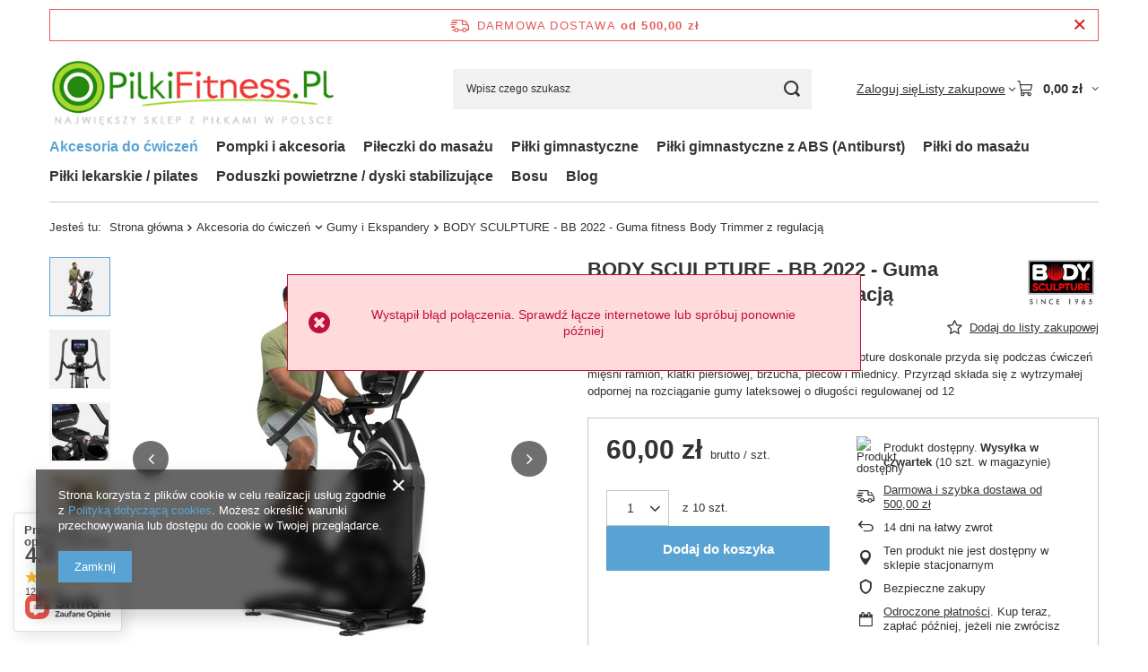

--- FILE ---
content_type: text/html; charset=utf-8
request_url: https://pilkifitness.pl/product-pol-8499-BODY-SCULPTURE-BB-2022-Guma-fitness-Body-Trimmer-z-regulacja.html
body_size: 29190
content:
<!DOCTYPE html>
<html lang="pl" class="--freeShipping --vat --gross " ><head><link rel="preload" as="image" fetchpriority="high" href="/hpeciai/9cbe3410bd6b47865e172474b6eb62f3/pol_pm_BODY-SCULPTURE-BB-2022-Guma-fitness-Body-Trimmer-z-regulacja-8499_1.jpg"><meta name="viewport" content="initial-scale = 1.0, maximum-scale = 5.0, width=device-width, viewport-fit=cover"><meta http-equiv="Content-Type" content="text/html; charset=utf-8"><meta http-equiv="X-UA-Compatible" content="IE=edge"><title>BODY SCULPTURE - BB 2022 - Guma fitness Body Trimmer z regulacją  | PilkiFitness.pl</title><meta name="keywords" content="BODY SCULPTURE - BB 2022 - Guma fitness Body Trimmer z regulacją, , Sprzęt fitness Gumy-Taśmy, BODY SCULPTURE,  5903733004275, | Akcesoria do ćwiczeń \ Gumy i Ekspandery, piłka rehabilitacyjna, piłka do ćwiczeń "><meta name="description" content="BODY SCULPTURE - BB 2022 - Guma fitness Body Trimmer z regulacją  | Body Trimmer z regulacją BB 2022 marki Body Sculpture doskonale przyda się podczas ćwiczeń mięśni ramion, klatki piersiowej, brzucha, pleców i miednicy. Przyrząd składa się z wytrzymałej odpornej na rozciąganie gumy lateksowej o długości regulowanej od 12 | Akcesoria do ćwiczeń \ Gumy i Ekspandery | PilkiFitness.pl - największy sklep z piłkami gimnastycznymi, fitnessi! "><link rel="icon" href="/gfx/pol/favicon.ico"><meta name="theme-color" content="#59A3D4"><meta name="msapplication-navbutton-color" content="#59A3D4"><meta name="apple-mobile-web-app-status-bar-style" content="#59A3D4"><link rel="stylesheet" type="text/css" href="/gfx/pol/projector_style.css.gzip?r=1765502270"><style>
							#photos_slider[data-skeleton] .photos__link:before {
								padding-top: calc(min((450/450 * 100%), 450px));
							}
							@media (min-width: 979px) {.photos__slider[data-skeleton] .photos__figure:not(.--nav):first-child .photos__link {
								max-height: 450px;
							}}
						</style><script>var app_shop={urls:{prefix:'data="/gfx/'.replace('data="', '')+'pol/',graphql:'/graphql/v1/'},vars:{meta:{viewportContent:'initial-scale = 1.0, maximum-scale = 5.0, width=device-width, viewport-fit=cover'},priceType:'gross',priceTypeVat:true,productDeliveryTimeAndAvailabilityWithBasket:false,geoipCountryCode:'US',fairShopLogo: { enabled: false, image: '/gfx/standards/safe_light.svg'},currency:{id:'PLN',symbol:'zł',country:'pl',format:'###,##0.00',beforeValue:false,space:true,decimalSeparator:',',groupingSeparator:' '},language:{id:'pol',symbol:'pl',name:'Polski'},omnibus:{enabled:true,rebateCodeActivate:false,hidePercentageDiscounts:false,},},txt:{priceTypeText:' brutto',},fn:{},fnrun:{},files:[],graphql:{}};const getCookieByName=(name)=>{const value=`; ${document.cookie}`;const parts = value.split(`; ${name}=`);if(parts.length === 2) return parts.pop().split(';').shift();return false;};if(getCookieByName('freeeshipping_clicked')){document.documentElement.classList.remove('--freeShipping');}if(getCookieByName('rabateCode_clicked')){document.documentElement.classList.remove('--rabateCode');}function hideClosedBars(){const closedBarsArray=JSON.parse(localStorage.getItem('closedBars'))||[];if(closedBarsArray.length){const styleElement=document.createElement('style');styleElement.textContent=`${closedBarsArray.map((el)=>`#${el}`).join(',')}{display:none !important;}`;document.head.appendChild(styleElement);}}hideClosedBars();</script><meta name="robots" content="index,follow"><meta name="rating" content="general"><meta name="Author" content="PilkiFitness.pl na bazie IdoSell (www.idosell.com/shop).">
<!-- Begin LoginOptions html -->

<style>
#client_new_social .service_item[data-name="service_Apple"]:before, 
#cookie_login_social_more .service_item[data-name="service_Apple"]:before,
.oscop_contact .oscop_login__service[data-service="Apple"]:before {
    display: block;
    height: 2.6rem;
    content: url('/gfx/standards/apple.svg?r=1743165583');
}
.oscop_contact .oscop_login__service[data-service="Apple"]:before {
    height: auto;
    transform: scale(0.8);
}
#client_new_social .service_item[data-name="service_Apple"]:has(img.service_icon):before,
#cookie_login_social_more .service_item[data-name="service_Apple"]:has(img.service_icon):before,
.oscop_contact .oscop_login__service[data-service="Apple"]:has(img.service_icon):before {
    display: none;
}
</style>

<!-- End LoginOptions html -->

<!-- Open Graph -->
<meta property="og:type" content="website"><meta property="og:url" content="https://pilkifitness.pl/product-pol-8499-BODY-SCULPTURE-BB-2022-Guma-fitness-Body-Trimmer-z-regulacja.html
"><meta property="og:title" content="BODY SCULPTURE - BB 2022 - Guma fitness Body Trimmer z regulacją"><meta property="og:description" content="Body Trimmer z regulacją BB 2022 marki Body Sculpture doskonale przyda się podczas ćwiczeń mięśni ramion, klatki piersiowej, brzucha, pleców i miednicy. Przyrząd składa się z wytrzymałej odpornej na rozciąganie gumy lateksowej o długości regulowanej od 12"><meta property="og:site_name" content="PilkiFitness.pl"><meta property="og:locale" content="pl_PL"><meta property="og:image" content="https://pilkifitness.pl/hpeciai/e1e57d7969c0aa181b8cea92f9c8d476/pol_pl_BODY-SCULPTURE-BB-2022-Guma-fitness-Body-Trimmer-z-regulacja-8499_1.jpg"><meta property="og:image:width" content="450"><meta property="og:image:height" content="450"><link rel="manifest" href="https://pilkifitness.pl/data/include/pwa/4/manifest.json?t=3"><meta name="apple-mobile-web-app-capable" content="yes"><meta name="apple-mobile-web-app-status-bar-style" content="black"><meta name="apple-mobile-web-app-title" content="pilkifitness.pl"><link rel="apple-touch-icon" href="/data/include/pwa/4/icon-128.png"><link rel="apple-touch-startup-image" href="/data/include/pwa/4/logo-512.png" /><meta name="msapplication-TileImage" content="/data/include/pwa/4/icon-144.png"><meta name="msapplication-TileColor" content="#2F3BA2"><meta name="msapplication-starturl" content="/"><script type="application/javascript">var _adblock = true;</script><script async src="/data/include/advertising.js"></script><script type="application/javascript">var statusPWA = {
                online: {
                    txt: "Połączono z internetem",
                    bg: "#5fa341"
                },
                offline: {
                    txt: "Brak połączenia z internetem",
                    bg: "#eb5467"
                }
            }</script><script async type="application/javascript" src="/ajax/js/pwa_online_bar.js?v=1&r=6"></script>
<!-- End Open Graph -->

<link rel="canonical" href="https://pilkifitness.pl/product-pol-8499-BODY-SCULPTURE-BB-2022-Guma-fitness-Body-Trimmer-z-regulacja.html" />


<!-- Begin additional html or js -->


<!--23|4|20-->
<meta name="google-site-verification" content="uHOlZJYUB0XjF9NDaBmm0JoYiohOwYGp0IUP5_ADhqg" />

<!-- End additional html or js -->
<script>(function(w,d,s,i,dl){w._ceneo = w._ceneo || function () {
w._ceneo.e = w._ceneo.e || []; w._ceneo.e.push(arguments); };
w._ceneo.e = w._ceneo.e || [];dl=dl===undefined?"dataLayer":dl;
const f = d.getElementsByTagName(s)[0], j = d.createElement(s); j.defer = true;
j.src = "https://ssl.ceneo.pl/ct/v5/script.js?accountGuid=" + i + "&t=" +
Date.now() + (dl ? "&dl=" + dl : ""); f.parentNode.insertBefore(j, f);
})(window, document, "script", "0e631698-6726-47e3-9196-a5388f2e67c0");</script>
                <script>
                if (window.ApplePaySession && window.ApplePaySession.canMakePayments()) {
                    var applePayAvailabilityExpires = new Date();
                    applePayAvailabilityExpires.setTime(applePayAvailabilityExpires.getTime() + 2592000000); //30 days
                    document.cookie = 'applePayAvailability=yes; expires=' + applePayAvailabilityExpires.toUTCString() + '; path=/;secure;'
                    var scriptAppleJs = document.createElement('script');
                    scriptAppleJs.src = "/ajax/js/apple.js?v=3";
                    if (document.readyState === "interactive" || document.readyState === "complete") {
                          document.body.append(scriptAppleJs);
                    } else {
                        document.addEventListener("DOMContentLoaded", () => {
                            document.body.append(scriptAppleJs);
                        });  
                    }
                } else {
                    document.cookie = 'applePayAvailability=no; path=/;secure;'
                }
                </script>
                <script>let paypalDate = new Date();
                    paypalDate.setTime(paypalDate.getTime() + 86400000);
                    document.cookie = 'payPalAvailability_PLN=-1; expires=' + paypalDate.getTime() + '; path=/; secure';
                </script></head><body>
<!-- Begin additional html or js -->


<!--15|4|12-->
<style>
div.projector_delivery {display:none !important;}
</style>

<!-- End additional html or js -->
<div id="container" class="projector_page container max-width-1200"><header class=""><script class="ajaxLoad">app_shop.vars.vat_registered="true";app_shop.vars.currency_format="###,##0.00";app_shop.vars.currency_before_value=false;app_shop.vars.currency_space=true;app_shop.vars.symbol="zł";app_shop.vars.id="PLN";app_shop.vars.baseurl="http://pilkifitness.pl/";app_shop.vars.sslurl="https://pilkifitness.pl/";app_shop.vars.curr_url="%2Fproduct-pol-8499-BODY-SCULPTURE-BB-2022-Guma-fitness-Body-Trimmer-z-regulacja.html";var currency_decimal_separator=',';var currency_grouping_separator=' ';app_shop.vars.blacklist_extension=["exe","com","swf","js","php"];app_shop.vars.blacklist_mime=["application/javascript","application/octet-stream","message/http","text/javascript","application/x-deb","application/x-javascript","application/x-shockwave-flash","application/x-msdownload"];app_shop.urls.contact="/contact-pol.html";</script><div id="viewType" style="display:none"></div><div id="menu_skip" class="menu_skip"><a href="#layout" class="btn --outline --medium menu_skip__link --layout">Przejdź do zawartości strony</a><a href="#menu_categories" class="btn --outline --medium menu_skip__link --menu">Przejdź do kategorii</a></div><div id="freeShipping" class="freeShipping"><span class="freeShipping__info">Darmowa dostawa</span><strong class="freeShipping__val">
				od 
				500,00 zł</strong><a href="" class="freeShipping__close" aria-label="Zamknij pasek informacyjny"></a></div><div id="logo" class="d-flex align-items-center"><a href="http://pilkifitness.iai-shop.com" target="_self" aria-label="Logo sklepu"><img src="/data/gfx/mask/pol/logo_4_big.jpg" alt="" width="475" height="100"></a></div><form action="https://pilkifitness.pl/search.php" method="get" id="menu_search" class="menu_search"><a href="#showSearchForm" class="menu_search__mobile" aria-label="Szukaj"></a><div class="menu_search__block"><div class="menu_search__item --input"><input class="menu_search__input" type="text" name="text" autocomplete="off" placeholder="Wpisz czego szukasz" aria-label="Wpisz czego szukasz"><button class="menu_search__submit" type="submit" aria-label="Szukaj"></button></div><div class="menu_search__item --results search_result"></div></div></form><div id="menu_top" class="menu_top"><div class="account_links"><a class="account_links__item" href="https://pilkifitness.pl/login.php"><span class="account_links__text --logged-out">Zaloguj się</span></a></div><div class="shopping_list_top hover__wrapper" data-empty="true"><a href="https://pilkifitness.pl/pl/shoppinglist/" class="wishlist_link slt_link --empty" aria-label="Listy zakupowe"><span class="slt_link__text">Listy zakupowe</span></a><div class="slt_lists hover__element"><ul class="slt_lists__nav"><li class="slt_lists__nav_item" data-list_skeleton="true" data-list_id="true" data-shared="true"><a href="#" class="slt_lists__nav_link" data-list_href="true"><span class="slt_lists__nav_name" data-list_name="true"></span><span class="slt_lists__count" data-list_count="true">0</span></a></li><li class="slt_lists__nav_item --empty"><a class="slt_lists__nav_link --empty" href="https://pilkifitness.pl/pl/shoppinglist/"><span class="slt_lists__nav_name" data-list_name="true">Lista zakupowa</span><span class="slt_lists__count" data-list_count="true">0</span></a></li></ul></div></div><div id="menu_basket" class="top_basket hover__wrapper --skeleton --mobile_hide"><a class="top_basket__sub" title="Przejdź do koszyka" href="/basketedit.php" aria-label="Wartość koszyka: 0,00 zł"><span class="badge badge-info"></span><strong class="top_basket__price">0,00 zł</strong></a><div class="top_basket__express_checkout_container"><express-checkout type="basket"></express-checkout></div><script>
        app_shop.vars.cache_html = true;
      </script><div class="top_basket__details hover__element --skeleton"><div class="top_basket__skeleton --name"></div><div class="top_basket__skeleton --product"></div><div class="top_basket__skeleton --product"></div><div class="top_basket__skeleton --product --last"></div><div class="top_basket__skeleton --sep"></div><div class="top_basket__skeleton --summary"></div></div></div><template id="top_basket_product"><div class="top_basket__product"><a class="top_basket__img" title=""><picture><source type="image/webp" srcset=""></source><img src="" alt=""></picture></a><a class="top_basket__link" title=""></a><div class="top_basket__prices"><span class="top_basket__price"></span><span class="top_basket__unit"></span><span class="top_basket__vat"></span></div></div></template><template id="top_basket_summary"><div class="top_basket__summary_shipping_free"><span class="top_basket__summary_label --freeshipping_limit">Do darmowej dostawy brakuje <span class="top_basket__summary_value"></span></span><span class="progress_bar"><span class="progress_bar__value"></span></span></div><div class="top_basket__summary_item --worth"><span class="top_basket__summary_label">Wartość zamówienia:</span><b class="top_basket__summary_value"></b></div><div class="top_basket__summary_item --shipping"><span class="top_basket__summary_label">Koszt przesyłki:</span><b class="top_basket__summary_value"></b></div><div class="top_basket__buttons"><a class="btn --solid --large" data-ec-class="btn --outline --large" title="Przejdź do koszyka" href="/basketedit.php">
        Przejdź do koszyka
      </a><div id="top_basket__express_checkout_placeholder"></div></div></template><template id="top_basket_details"><div class="top_basket__details hover__element"><div class="top_basket__details_sub"><div class="headline"><span class="headline__name">Twój koszyk (<span class="top_basket__count"></span>)</span></div><div class="top_basket__products"></div><div class="top_basket__summary"></div></div></div></template></div><nav id="menu_categories" class="wide" aria-label="Kategorie główne"><button type="button" class="navbar-toggler" aria-label="Menu"><i class="icon-reorder"></i></button><div class="navbar-collapse" id="menu_navbar"><ul class="navbar-nav mx-md-n2"><li class="nav-item nav-open"><span class="nav-link-wrapper"><a  href="/pol_m_Akcesoria-do-cwiczen-524.html" target="_self" title="Akcesoria do ćwiczeń" class="nav-link --l1 active" >Akcesoria do ćwiczeń</a><button class="nav-link-expand" type="button" aria-label="Akcesoria do ćwiczeń, Menu"></button></span><ul class="navbar-subnav"><li class="nav-header"><a href="#backLink" class="nav-header__backLink" aria-label="Wróć"><i class="icon-angle-left"></i></a><a  href="/pol_m_Akcesoria-do-cwiczen-524.html" target="_self" title="Akcesoria do ćwiczeń" class="nav-link --l1 active" >Akcesoria do ćwiczeń</a></li><li class="nav-item nav-open empty"><a  href="/pol_m_Akcesoria-do-cwiczen_Gumy-i-Ekspandery-525.html" target="_self" title="Gumy i Ekspandery" class="nav-link --l2 active" >Gumy i Ekspandery</a></li><li class="nav-item empty"><a  href="/pol_m_Akcesoria-do-cwiczen_Hantle-533.html" target="_self" title="Hantle" class="nav-link --l2" >Hantle</a></li><li class="nav-item empty"><a  href="/pol_m_Akcesoria-do-cwiczen_Kolka-do-cwiczen-644.html" target="_self" title="Kółka do ćwiczeń" class="nav-link --l2" >Kółka do ćwiczeń</a></li><li class="nav-item empty"><a  href="/pol_m_Akcesoria-do-cwiczen_Maty-do-cwiczen-526.html" target="_self" title="Maty do ćwiczeń" class="nav-link --l2" >Maty do ćwiczeń</a></li><li class="nav-item empty"><a  href="/pol_m_Akcesoria-do-cwiczen_Obciazniki-527.html" target="_self" title="Obciążniki" class="nav-link --l2" >Obciążniki</a></li><li class="nav-item empty"><a  href="/pol_m_Akcesoria-do-cwiczen_Skakanki-528.html" target="_self" title="Skakanki" class="nav-link --l2" >Skakanki</a></li><li class="nav-item empty"><a  href="/pol_m_Akcesoria-do-cwiczen_Skarpetki-538.html" target="_self" title="Skarpetki" class="nav-link --l2" >Skarpetki</a></li><li class="nav-item empty"><a  href="/pol_m_Akcesoria-do-cwiczen_Stepy-i-platformy-treningowe-529.html" target="_self" title="Stepy i platformy treningowe" class="nav-link --l2" >Stepy i platformy treningowe</a></li><li class="nav-item empty"><a  href="/pol_m_Akcesoria-do-cwiczen_Sciskacze-do-dloni-530.html" target="_self" title="Ściskacze do dłoni" class="nav-link --l2" >Ściskacze do dłoni</a></li><li class="nav-item empty"><a  href="/pol_m_Akcesoria-do-cwiczen_Twistery-531.html" target="_self" title="Twistery" class="nav-link --l2" >Twistery</a></li><li class="nav-item empty"><a  href="/pol_m_Akcesoria-do-cwiczen_Walki-fitness-532.html" target="_self" title="Wałki fitness" class="nav-link --l2" >Wałki fitness</a></li></ul></li><li class="nav-item"><span class="nav-link-wrapper"><a  href="/pol_m_Pompki-i-akcesoria-405.html" target="_self" title="Pompki i akcesoria" class="nav-link --l1" >Pompki i akcesoria</a></span></li><li class="nav-item"><span class="nav-link-wrapper"><a  href="/pol_m_Pileczki-do-masazu-601.html" target="_self" title="Piłeczki do masażu" class="nav-link --l1" >Piłeczki do masażu</a><button class="nav-link-expand" type="button" aria-label="Piłeczki do masażu, Menu"></button></span><ul class="navbar-subnav"><li class="nav-header"><a href="#backLink" class="nav-header__backLink" aria-label="Wróć"><i class="icon-angle-left"></i></a><a  href="/pol_m_Pileczki-do-masazu-601.html" target="_self" title="Piłeczki do masażu" class="nav-link --l1" >Piłeczki do masażu</a></li><li class="nav-item empty"><a  href="/pol_m_Pileczki-do-masazu_Pileczki-do-masazu-6-cm-602.html" target="_self" title="Piłeczki do masażu 6 cm" class="nav-link --l2" >Piłeczki do masażu 6 cm</a></li><li class="nav-item empty"><a  href="/pol_m_Pileczki-do-masazu_Pileczki-do-masazu-8-cm-603.html" target="_self" title="Piłeczki do masażu 8 cm" class="nav-link --l2" >Piłeczki do masażu 8 cm</a></li><li class="nav-item empty"><a  href="/pol_m_Pileczki-do-masazu_Pileczki-do-masazu-9-cm-604.html" target="_self" title="Piłeczki do masażu 9 cm" class="nav-link --l2" >Piłeczki do masażu 9 cm</a></li><li class="nav-item empty"><a  href="/pol_m_Pileczki-do-masazu_Pileczki-do-masazu-12-cm-691.html" target="_self" title="Piłeczki do masażu 12 cm" class="nav-link --l2" >Piłeczki do masażu 12 cm</a></li></ul></li><li class="nav-item"><span class="nav-link-wrapper"><a  href="/pol_m_Pilki-gimnastyczne-397.html" target="_self" title="Piłki gimnastyczne" class="nav-link --l1" >Piłki gimnastyczne</a><button class="nav-link-expand" type="button" aria-label="Piłki gimnastyczne, Menu"></button></span><ul class="navbar-subnav"><li class="nav-header"><a href="#backLink" class="nav-header__backLink" aria-label="Wróć"><i class="icon-angle-left"></i></a><a  href="/pol_m_Pilki-gimnastyczne-397.html" target="_self" title="Piłki gimnastyczne" class="nav-link --l1" >Piłki gimnastyczne</a></li><li class="nav-item empty"><a  href="/pol_m_Pilki-gimnastyczne_Pilki-gimnastyczne-20-cm-564.html" target="_self" title="Piłki gimnastyczne 20 cm" class="nav-link --l2" >Piłki gimnastyczne 20 cm</a></li><li class="nav-item empty"><a  href="/pol_m_Pilki-gimnastyczne_Pilki-gimnastyczne-25-cm-593.html" target="_self" title="Piłki gimnastyczne 25 cm" class="nav-link --l2" >Piłki gimnastyczne 25 cm</a></li><li class="nav-item empty"><a  href="/pol_m_Pilki-gimnastyczne_Pilki-gimnastyczne-45-cm-565.html" target="_self" title="Piłki gimnastyczne 45 cm" class="nav-link --l2" >Piłki gimnastyczne 45 cm</a></li><li class="nav-item empty"><a  href="/pol_m_Pilki-gimnastyczne_Pilki-gimnastyczne-55-cm-566.html" target="_self" title="Piłki gimnastyczne 55 cm" class="nav-link --l2" >Piłki gimnastyczne 55 cm</a></li><li class="nav-item empty"><a  href="/pol_m_Pilki-gimnastyczne_Pilki-gimnastyczne-65-cm-567.html" target="_self" title="Piłki gimnastyczne 65 cm" class="nav-link --l2" >Piłki gimnastyczne 65 cm</a></li><li class="nav-item empty"><a  href="/pol_m_Pilki-gimnastyczne_Pilki-gimnastyczne-75-cm-568.html" target="_self" title="Piłki gimnastyczne 75 cm" class="nav-link --l2" >Piłki gimnastyczne 75 cm</a></li></ul></li><li class="nav-item"><span class="nav-link-wrapper"><a  href="/pol_m_Pilki-gimnastyczne-z-ABS-Antiburst-401.html" target="_self" title="Piłki gimnastyczne z ABS (Antiburst)" class="nav-link --l1" >Piłki gimnastyczne z ABS (Antiburst)</a><button class="nav-link-expand" type="button" aria-label="Piłki gimnastyczne z ABS (Antiburst), Menu"></button></span><ul class="navbar-subnav"><li class="nav-header"><a href="#backLink" class="nav-header__backLink" aria-label="Wróć"><i class="icon-angle-left"></i></a><a  href="/pol_m_Pilki-gimnastyczne-z-ABS-Antiburst-401.html" target="_self" title="Piłki gimnastyczne z ABS (Antiburst)" class="nav-link --l1" >Piłki gimnastyczne z ABS (Antiburst)</a></li><li class="nav-item empty"><a  href="/pol_m_Pilki-gimnastyczne-z-ABS-Antiburst-_Pilki-gimnastyczne-z-ABS-45-cm-571.html" target="_self" title="Piłki gimnastyczne z ABS 45 cm" class="nav-link --l2" >Piłki gimnastyczne z ABS 45 cm</a></li><li class="nav-item empty"><a  href="/pol_m_Pilki-gimnastyczne-z-ABS-Antiburst-_Pilki-gimnastyczne-z-ABS-55-cm-572.html" target="_self" title="Piłki gimnastyczne z ABS 55 cm" class="nav-link --l2" >Piłki gimnastyczne z ABS 55 cm</a></li><li class="nav-item empty"><a  href="/pol_m_Pilki-gimnastyczne-z-ABS-Antiburst-_Pilki-gimnastyczne-z-ABS-65-cm-573.html" target="_self" title="Piłki gimnastyczne z ABS 65 cm" class="nav-link --l2" >Piłki gimnastyczne z ABS 65 cm</a></li><li class="nav-item empty"><a  href="/pol_m_Pilki-gimnastyczne-z-ABS-Antiburst-_Pilki-gimnastyczne-z-ABS-75-cm-574.html" target="_self" title="Piłki gimnastyczne z ABS 75 cm" class="nav-link --l2" >Piłki gimnastyczne z ABS 75 cm</a></li><li class="nav-item empty"><a  href="/pol_m_Pilki-gimnastyczne-z-ABS-Antiburst-_Pilki-gimnastyczne-z-ABS-85-cm-575.html" target="_self" title="Piłki gimnastyczne z ABS 85 cm" class="nav-link --l2" >Piłki gimnastyczne z ABS 85 cm</a></li><li class="nav-item empty"><a  href="/pol_m_Pilki-gimnastyczne-z-ABS-Antiburst-_Pilki-gimnastyczne-z-ABS-120-cm-576.html" target="_self" title="Piłki gimnastyczne z ABS 120 cm" class="nav-link --l2" >Piłki gimnastyczne z ABS 120 cm</a></li></ul></li><li class="nav-item"><span class="nav-link-wrapper"><a  href="/pol_m_Pilki-do-masazu-402.html" target="_self" title="Piłki do masażu" class="nav-link --l1" >Piłki do masażu</a><button class="nav-link-expand" type="button" aria-label="Piłki do masażu, Menu"></button></span><ul class="navbar-subnav"><li class="nav-header"><a href="#backLink" class="nav-header__backLink" aria-label="Wróć"><i class="icon-angle-left"></i></a><a  href="/pol_m_Pilki-do-masazu-402.html" target="_self" title="Piłki do masażu" class="nav-link --l1" >Piłki do masażu</a></li><li class="nav-item empty"><a  href="/pol_m_Pilki-do-masazu_Pilki-do-masazu-23-cm-582.html" target="_self" title="Piłki do masażu 23 cm" class="nav-link --l2" >Piłki do masażu 23 cm</a></li><li class="nav-item empty"><a  href="/pol_m_Pilki-do-masazu_Pilki-do-masazu-26-cm-589.html" target="_self" title="Piłki do masażu 26 cm" class="nav-link --l2" >Piłki do masażu 26 cm</a></li><li class="nav-item empty"><a  href="/pol_m_Pilki-do-masazu_Pilki-do-masazu-28-cm-583.html" target="_self" title="Piłki do masażu 28 cm" class="nav-link --l2" >Piłki do masażu 28 cm</a></li><li class="nav-item empty"><a  href="/pol_m_Pilki-do-masazu_Pilki-do-masazu-55-cm-584.html" target="_self" title="Piłki do masażu 55 cm" class="nav-link --l2" >Piłki do masażu 55 cm</a></li><li class="nav-item empty"><a  href="/pol_m_Pilki-do-masazu_Pilki-do-masazu-65-cm-585.html" target="_self" title="Piłki do masażu 65 cm" class="nav-link --l2" >Piłki do masażu 65 cm</a></li><li class="nav-item empty"><a  href="/pol_m_Pilki-do-masazu_Pilki-do-masazu-75-cm-586.html" target="_self" title="Piłki do masażu 75 cm" class="nav-link --l2" >Piłki do masażu 75 cm</a></li><li class="nav-item empty"><a  href="/pol_m_Pilki-do-masazu_Pilki-do-masazu-100-cm-587.html" target="_self" title="Piłki do masażu 100 cm" class="nav-link --l2" >Piłki do masażu 100 cm</a></li></ul></li><li class="nav-item"><span class="nav-link-wrapper"><a  href="/pol_m_Pilki-lekarskie-pilates-415.html" target="_self" title="Piłki lekarskie / pilates" class="nav-link --l1" >Piłki lekarskie / pilates</a><button class="nav-link-expand" type="button" aria-label="Piłki lekarskie / pilates, Menu"></button></span><ul class="navbar-subnav"><li class="nav-header"><a href="#backLink" class="nav-header__backLink" aria-label="Wróć"><i class="icon-angle-left"></i></a><a  href="/pol_m_Pilki-lekarskie-pilates-415.html" target="_self" title="Piłki lekarskie / pilates" class="nav-link --l1" >Piłki lekarskie / pilates</a></li><li class="nav-item empty"><a  href="/pol_m_Pilki-lekarskie-pilates_Joga-Pilates-692.html" target="_self" title="Joga / Pilates" class="nav-link --l2" >Joga / Pilates</a></li><li class="nav-item empty"><a  href="/pol_m_Pilki-lekarskie-pilates_Lekarskie-693.html" target="_self" title="Lekarskie" class="nav-link --l2" >Lekarskie</a></li><li class="nav-item empty"><a  href="/pol_m_Pilki-lekarskie-pilates_Slam-Ball-694.html" target="_self" title="Slam Ball" class="nav-link --l2" >Slam Ball</a></li></ul></li><li class="nav-item"><span class="nav-link-wrapper"><a  href="/pol_m_Poduszki-powietrzne-dyski-stabilizujace-505.html" target="_self" title="Poduszki powietrzne / dyski stabilizujące" class="nav-link --l1" >Poduszki powietrzne / dyski stabilizujące</a></span></li><li class="nav-item"><span class="nav-link-wrapper"><a  href="/pol_m_Bosu-591.html" target="_self" title="Bosu" class="nav-link --l1" >Bosu</a></span></li><li class="nav-item"><span class="nav-link-wrapper"><a  href="https://pilkifitness.pl/blog-pol.phtml" target="_self" title="Blog" class="nav-link --l1" >Blog</a></span></li></ul></div></nav><div id="breadcrumbs" class="breadcrumbs"><div class="back_button"><button id="back_button"><i class="icon-angle-left"></i> Wstecz</button></div><nav class="list_wrapper" aria-label="Nawigacja okruszkowa"><ol><li><span>Jesteś tu:  </span></li><li class="bc-main"><span><a href="/">Strona główna</a></span></li><li class="category bc-item-1 --more"><a class="category" href="/pol_m_Akcesoria-do-cwiczen-524.html">Akcesoria do ćwiczeń</a><ul class="breadcrumbs__sub"><li class="breadcrumbs__item"><a class="breadcrumbs__link --link" href="/pol_m_Akcesoria-do-cwiczen_Gumy-i-Ekspandery-525.html">Gumy i Ekspandery</a></li><li class="breadcrumbs__item"><a class="breadcrumbs__link --link" href="/pol_m_Akcesoria-do-cwiczen_Hantle-533.html">Hantle</a></li><li class="breadcrumbs__item"><a class="breadcrumbs__link --link" href="/pol_m_Akcesoria-do-cwiczen_Kolka-do-cwiczen-644.html">Kółka do ćwiczeń</a></li><li class="breadcrumbs__item"><a class="breadcrumbs__link --link" href="/pol_m_Akcesoria-do-cwiczen_Maty-do-cwiczen-526.html">Maty do ćwiczeń</a></li><li class="breadcrumbs__item"><a class="breadcrumbs__link --link" href="/pol_m_Akcesoria-do-cwiczen_Obciazniki-527.html">Obciążniki</a></li><li class="breadcrumbs__item"><a class="breadcrumbs__link --link" href="/pol_m_Akcesoria-do-cwiczen_Skakanki-528.html">Skakanki</a></li><li class="breadcrumbs__item"><a class="breadcrumbs__link --link" href="/pol_m_Akcesoria-do-cwiczen_Skarpetki-538.html">Skarpetki</a></li><li class="breadcrumbs__item"><a class="breadcrumbs__link --link" href="/pol_m_Akcesoria-do-cwiczen_Stepy-i-platformy-treningowe-529.html">Stepy i platformy treningowe</a></li><li class="breadcrumbs__item"><a class="breadcrumbs__link --link" href="/pol_m_Akcesoria-do-cwiczen_Sciskacze-do-dloni-530.html">Ściskacze do dłoni</a></li><li class="breadcrumbs__item"><a class="breadcrumbs__link --link" href="/pol_m_Akcesoria-do-cwiczen_Twistery-531.html">Twistery</a></li><li class="breadcrumbs__item"><a class="breadcrumbs__link --link" href="/pol_m_Akcesoria-do-cwiczen_Walki-fitness-532.html">Wałki fitness</a></li></ul></li><li class="category bc-item-2 bc-active" aria-current="page"><a class="category" href="/pol_m_Akcesoria-do-cwiczen_Gumy-i-Ekspandery-525.html">Gumy i Ekspandery</a></li><li class="bc-active bc-product-name" aria-current="page"><span>BODY SCULPTURE - BB 2022 - Guma fitness Body Trimmer z regulacją</span></li></ol></nav></div></header><div id="layout" class="row clearfix"><aside class="col-3"><section class="shopping_list_menu"><div class="shopping_list_menu__block --lists slm_lists" data-empty="true"><a href="#showShoppingLists" class="slm_lists__label">Listy zakupowe</a><ul class="slm_lists__nav"><li class="slm_lists__nav_item" data-list_skeleton="true" data-list_id="true" data-shared="true"><a href="#" class="slm_lists__nav_link" data-list_href="true"><span class="slm_lists__nav_name" data-list_name="true"></span><span class="slm_lists__count" data-list_count="true">0</span></a></li><li class="slm_lists__nav_header"><a href="#hidehoppingLists" class="slm_lists__label"><span class="sr-only">Wróć</span>Listy zakupowe</a></li><li class="slm_lists__nav_item --empty"><a class="slm_lists__nav_link --empty" href="https://pilkifitness.pl/pl/shoppinglist/"><span class="slm_lists__nav_name" data-list_name="true">Lista zakupowa</span><span class="sr-only">ilość produktów: </span><span class="slm_lists__count" data-list_count="true">0</span></a></li></ul><a href="#manage" class="slm_lists__manage d-none align-items-center d-md-flex">Zarządzaj listami</a></div><div class="shopping_list_menu__block --bought slm_bought"><a class="slm_bought__link d-flex" href="https://pilkifitness.pl/products-bought.php">
				Lista dotychczas zamówionych produktów
			</a></div><div class="shopping_list_menu__block --info slm_info"><strong class="slm_info__label d-block mb-3">Jak działa lista zakupowa?</strong><ul class="slm_info__list"><li class="slm_info__list_item d-flex mb-3">
					Po zalogowaniu możesz umieścić i przechowywać na liście zakupowej dowolną liczbę produktów nieskończenie długo.
				</li><li class="slm_info__list_item d-flex mb-3">
					Dodanie produktu do listy zakupowej nie oznacza automatycznie jego rezerwacji.
				</li><li class="slm_info__list_item d-flex mb-3">
					Dla niezalogowanych klientów lista zakupowa przechowywana jest do momentu wygaśnięcia sesji (około 24h).
				</li></ul></div></section><div id="mobileCategories" class="mobileCategories"><div class="mobileCategories__item --menu"><button type="button" class="mobileCategories__link --active" data-ids="#menu_search,.shopping_list_menu,#menu_search,#menu_navbar,#menu_navbar3, #menu_blog">
                            Menu
                        </button></div><div class="mobileCategories__item --account"><button type="button" class="mobileCategories__link" data-ids="#menu_contact,#login_menu_block">
                            Konto
                        </button></div></div><div class="setMobileGrid" data-item="#menu_navbar"></div><div class="setMobileGrid" data-item="#menu_navbar3" data-ismenu1="true"></div><div class="setMobileGrid" data-item="#menu_blog"></div><div class="login_menu_block d-lg-none" id="login_menu_block"><a class="sign_in_link" href="/login.php" title=""><i class="icon-user"></i><span>Zaloguj się</span></a><a class="registration_link" href="https://pilkifitness.pl/client-new.php?register"><i class="icon-lock"></i><span>Zarejestruj się</span></a><a class="order_status_link" href="/order-open.php" title=""><i class="icon-globe"></i><span>Sprawdź status zamówienia</span></a></div><div class="setMobileGrid" data-item="#menu_contact"></div><div class="setMobileGrid" data-item="#menu_settings"></div></aside><main id="content" class="col-12"><div id="menu_compare_product" class="compare mb-2 pt-sm-3 pb-sm-3 mb-sm-3" style="display: none;"><div class="compare__label d-none d-sm-block">Dodane do porównania</div><div class="compare__sub" tabindex="-1"></div><div class="compare__buttons"><a class="compare__button btn --solid --secondary" href="https://pilkifitness.pl/product-compare.php" title="Porównaj wszystkie produkty" target="_blank"><span>Porównaj produkty </span><span class="d-sm-none">(0)</span></a><a class="compare__button --remove btn d-none d-sm-block" href="https://pilkifitness.pl/settings.php?comparers=remove&amp;product=###" title="Usuń wszystkie produkty">
					Usuń produkty
				</a></div><script>var cache_html = true;</script></div><section id="projector_photos" class="photos" data-thumbnails="true" data-thumbnails-count="5" data-thumbnails-horizontal="false" data-thumbnails-arrows="false" data-thumbnails-slider="false" data-thumbnails-enable="true" data-slider-fade-effect="true" data-slider-enable="true" data-slider-freemode="false" data-slider-centered="false"><div id="photos_nav" class="photos__nav" style="--thumbnails-count: 5;" data-more-slides="8"><div class="swiper-button-prev"><i class="icon-angle-left"></i></div><div id="photos_nav_list" thumbsSlider="" class="photos__nav_wrapper swiper swiperThumbs"><div class="swiper-wrapper"><figure class="photos__figure --nav swiper-slide " data-slide-index="0"><img class="photos__photo --nav" width="100" height="100" src="/hpeciai/d593a6230488df674b16e759ffc3f11c/pol_ps_BODY-SCULPTURE-BB-2022-Guma-fitness-Body-Trimmer-z-regulacja-8499_1.jpg" loading="lazy" alt="BODY SCULPTURE - BB 2022 - Guma fitness Body Trimmer z regulacją"></figure><figure class="photos__figure --nav swiper-slide " data-slide-index="1"><img class="photos__photo --nav" width="100" height="100" src="/hpeciai/c4346d17673659c28f31d0b4074ef124/pol_ps_BODY-SCULPTURE-BB-2022-Guma-fitness-Body-Trimmer-z-regulacja-8499_2.jpg" loading="lazy" alt="BODY SCULPTURE - BB 2022 - Guma fitness Body Trimmer z regulacją"></figure><figure class="photos__figure --nav swiper-slide " data-slide-index="2"><img class="photos__photo --nav" width="100" height="100" src="/hpeciai/c7da691adc38ab6f6f7957c739127387/pol_ps_BODY-SCULPTURE-BB-2022-Guma-fitness-Body-Trimmer-z-regulacja-8499_3.jpg" loading="lazy" alt="BODY SCULPTURE - BB 2022 - Guma fitness Body Trimmer z regulacją"></figure><figure class="photos__figure --nav swiper-slide " data-slide-index="3"><img class="photos__photo --nav" width="100" height="100" src="/hpeciai/36fdfc16b72442436785703b1e8b2ef1/pol_ps_BODY-SCULPTURE-BB-2022-Guma-fitness-Body-Trimmer-z-regulacja-8499_4.jpg" loading="lazy" alt="BODY SCULPTURE - BB 2022 - Guma fitness Body Trimmer z regulacją"></figure><figure class="photos__figure --nav swiper-slide --hidden-slide" data-slide-index="4"><img class="photos__photo --nav" width="100" height="100" src="/hpeciai/6b60d68d6aaf47e6076fe8a15088df6f/pol_ps_BODY-SCULPTURE-BB-2022-Guma-fitness-Body-Trimmer-z-regulacja-8499_5.jpg" loading="lazy" alt="BODY SCULPTURE - BB 2022 - Guma fitness Body Trimmer z regulacją"></figure><figure class="photos__figure --nav swiper-slide --hidden-slide" data-slide-index="5"><img class="photos__photo --nav" width="100" height="100" src="/hpeciai/13ab54331c2a1ff4962c5d1ce270a7cd/pol_ps_BODY-SCULPTURE-BB-2022-Guma-fitness-Body-Trimmer-z-regulacja-8499_6.jpg" loading="lazy" alt="BODY SCULPTURE - BB 2022 - Guma fitness Body Trimmer z regulacją"></figure><figure class="photos__figure --nav swiper-slide --hidden-slide" data-slide-index="6"><img class="photos__photo --nav" width="100" height="100" src="/hpeciai/9cfcd10794785493ed481028ba5d19ae/pol_ps_BODY-SCULPTURE-BB-2022-Guma-fitness-Body-Trimmer-z-regulacja-8499_7.jpg" loading="lazy" alt="BODY SCULPTURE - BB 2022 - Guma fitness Body Trimmer z regulacją"></figure><figure class="photos__figure --nav swiper-slide --hidden-slide" data-slide-index="7"><img class="photos__photo --nav" width="100" height="100" src="/hpeciai/91974509b6ead05484f86829f8f54685/pol_ps_BODY-SCULPTURE-BB-2022-Guma-fitness-Body-Trimmer-z-regulacja-8499_8.jpg" loading="lazy" alt="BODY SCULPTURE - BB 2022 - Guma fitness Body Trimmer z regulacją"></figure><figure class="photos__figure --nav swiper-slide --hidden-slide" data-slide-index="8"><img class="photos__photo --nav" width="100" height="100" src="/hpeciai/9690164018c87f03063d84486999a1dd/pol_ps_BODY-SCULPTURE-BB-2022-Guma-fitness-Body-Trimmer-z-regulacja-8499_9.jpg" loading="lazy" alt="BODY SCULPTURE - BB 2022 - Guma fitness Body Trimmer z regulacją"></figure><figure class="photos__figure --nav swiper-slide --hidden-slide" data-slide-index="9"><img class="photos__photo --nav" width="100" height="100" src="/hpeciai/55928f1c89faea82d0e4ac6c359125b5/pol_ps_BODY-SCULPTURE-BB-2022-Guma-fitness-Body-Trimmer-z-regulacja-8499_10.jpg" loading="lazy" alt="BODY SCULPTURE - BB 2022 - Guma fitness Body Trimmer z regulacją"></figure><figure class="photos__figure --nav swiper-slide --hidden-slide" data-slide-index="10"><img class="photos__photo --nav" width="100" height="100" src="/hpeciai/56ec4a745a1cf2291fd047ad48690357/pol_ps_BODY-SCULPTURE-BB-2022-Guma-fitness-Body-Trimmer-z-regulacja-8499_11.jpg" loading="lazy" alt="BODY SCULPTURE - BB 2022 - Guma fitness Body Trimmer z regulacją"></figure><figure class="photos__figure --nav swiper-slide --hidden-slide" data-slide-index="11"><img class="photos__photo --nav" width="100" height="100" src="/hpeciai/597ccfe7801ed3c39aab73dadb99ba2b/pol_ps_BODY-SCULPTURE-BB-2022-Guma-fitness-Body-Trimmer-z-regulacja-8499_12.jpg" loading="lazy" alt="BODY SCULPTURE - BB 2022 - Guma fitness Body Trimmer z regulacją"></figure><figure class="photos__figure --nav --more swiper-slide swiper-no-swiping"><button class="photos__link" type="button"><span class="photos__more_top">+<span class="photos__more_count">8</span></span><span class="photos__more_bottom">więcej</span></button></figure></div></div><div class="swiper-button-next"><i class="icon-angle-right"></i></div></div><div id="photos_slider" class="photos__slider swiper" data-skeleton="true" data-photos-count="12"><div class="galleryNavigation --prev"><div class="swiper-button-prev --rounded"><i class="icon-angle-left"></i></div></div><div class="photos___slider_wrapper swiper-wrapper"><figure class="photos__figure swiper-slide " data-slide-index="0" tabindex="0"><img class="photos__photo" width="450" height="450" src="/hpeciai/9cbe3410bd6b47865e172474b6eb62f3/pol_pm_BODY-SCULPTURE-BB-2022-Guma-fitness-Body-Trimmer-z-regulacja-8499_1.jpg" data-img_high_res="/hpeciai/e1e57d7969c0aa181b8cea92f9c8d476/pol_pl_BODY-SCULPTURE-BB-2022-Guma-fitness-Body-Trimmer-z-regulacja-8499_1.jpg" alt="BODY SCULPTURE - BB 2022 - Guma fitness Body Trimmer z regulacją"></figure><figure class="photos__figure swiper-slide slide-lazy" data-slide-index="1"><img class="photos__photo" width="450" height="450" src="/hpeciai/9762e6f1950d001f868e297eb9b0fcea/pol_pm_BODY-SCULPTURE-BB-2022-Guma-fitness-Body-Trimmer-z-regulacja-8499_2.jpg" data-img_high_res="/hpeciai/c75d76002cacea25895b8761e13237d7/pol_pl_BODY-SCULPTURE-BB-2022-Guma-fitness-Body-Trimmer-z-regulacja-8499_2.jpg" alt="BODY SCULPTURE - BB 2022 - Guma fitness Body Trimmer z regulacją" loading="lazy"><div class="swiper-lazy-preloader"></div></figure><figure class="photos__figure swiper-slide slide-lazy" data-slide-index="2"><img class="photos__photo" width="450" height="450" src="/hpeciai/bd68bf93d1edf7fed67e66d6f604e0aa/pol_pm_BODY-SCULPTURE-BB-2022-Guma-fitness-Body-Trimmer-z-regulacja-8499_3.jpg" data-img_high_res="/hpeciai/4ccb80b9dc156b6583b77a627a9f7219/pol_pl_BODY-SCULPTURE-BB-2022-Guma-fitness-Body-Trimmer-z-regulacja-8499_3.jpg" alt="BODY SCULPTURE - BB 2022 - Guma fitness Body Trimmer z regulacją" loading="lazy"><div class="swiper-lazy-preloader"></div></figure><figure class="photos__figure swiper-slide slide-lazy" data-slide-index="3"><img class="photos__photo" width="450" height="450" src="/hpeciai/74d89525cf5cf41e76e9514a05aa83a4/pol_pm_BODY-SCULPTURE-BB-2022-Guma-fitness-Body-Trimmer-z-regulacja-8499_4.jpg" data-img_high_res="/hpeciai/9a736bf50176892e051b37ddaf9c13dc/pol_pl_BODY-SCULPTURE-BB-2022-Guma-fitness-Body-Trimmer-z-regulacja-8499_4.jpg" alt="BODY SCULPTURE - BB 2022 - Guma fitness Body Trimmer z regulacją" loading="lazy"><div class="swiper-lazy-preloader"></div></figure><figure class="photos__figure swiper-slide slide-lazy" data-slide-index="4"><img class="photos__photo" width="450" height="450" src="/hpeciai/4dd2abd66a64b1a8ca0c3f175b280dd6/pol_pm_BODY-SCULPTURE-BB-2022-Guma-fitness-Body-Trimmer-z-regulacja-8499_5.jpg" data-img_high_res="/hpeciai/8022a87274ddf277ca83465863b04321/pol_pl_BODY-SCULPTURE-BB-2022-Guma-fitness-Body-Trimmer-z-regulacja-8499_5.jpg" alt="BODY SCULPTURE - BB 2022 - Guma fitness Body Trimmer z regulacją" loading="lazy"><div class="swiper-lazy-preloader"></div></figure><figure class="photos__figure swiper-slide slide-lazy" data-slide-index="5"><img class="photos__photo" width="450" height="450" src="/hpeciai/01d927a7f68f86cc347a33f9cbe9d22d/pol_pm_BODY-SCULPTURE-BB-2022-Guma-fitness-Body-Trimmer-z-regulacja-8499_6.jpg" data-img_high_res="/hpeciai/548740736afa786978da0e37cef62403/pol_pl_BODY-SCULPTURE-BB-2022-Guma-fitness-Body-Trimmer-z-regulacja-8499_6.jpg" alt="BODY SCULPTURE - BB 2022 - Guma fitness Body Trimmer z regulacją" loading="lazy"><div class="swiper-lazy-preloader"></div></figure><figure class="photos__figure swiper-slide slide-lazy" data-slide-index="6"><img class="photos__photo" width="450" height="450" src="/hpeciai/5784011329f00acf18656566fd8098fc/pol_pm_BODY-SCULPTURE-BB-2022-Guma-fitness-Body-Trimmer-z-regulacja-8499_7.jpg" data-img_high_res="/hpeciai/2930016c4f2f9fce98640fb923fc9514/pol_pl_BODY-SCULPTURE-BB-2022-Guma-fitness-Body-Trimmer-z-regulacja-8499_7.jpg" alt="BODY SCULPTURE - BB 2022 - Guma fitness Body Trimmer z regulacją" loading="lazy"><div class="swiper-lazy-preloader"></div></figure><figure class="photos__figure swiper-slide slide-lazy" data-slide-index="7"><img class="photos__photo" width="450" height="450" src="/hpeciai/f941fdd4bb8e8d2345af7f99d38b01f8/pol_pm_BODY-SCULPTURE-BB-2022-Guma-fitness-Body-Trimmer-z-regulacja-8499_8.jpg" data-img_high_res="/hpeciai/2d3795071824296daa3df9d61e949588/pol_pl_BODY-SCULPTURE-BB-2022-Guma-fitness-Body-Trimmer-z-regulacja-8499_8.jpg" alt="BODY SCULPTURE - BB 2022 - Guma fitness Body Trimmer z regulacją" loading="lazy"><div class="swiper-lazy-preloader"></div></figure><figure class="photos__figure swiper-slide slide-lazy" data-slide-index="8"><img class="photos__photo" width="450" height="450" src="/hpeciai/1871c5c3631fb81e079513c9fcf79a31/pol_pm_BODY-SCULPTURE-BB-2022-Guma-fitness-Body-Trimmer-z-regulacja-8499_9.jpg" data-img_high_res="/hpeciai/021d86977ae0c231f2407e2640ac3720/pol_pl_BODY-SCULPTURE-BB-2022-Guma-fitness-Body-Trimmer-z-regulacja-8499_9.jpg" alt="BODY SCULPTURE - BB 2022 - Guma fitness Body Trimmer z regulacją" loading="lazy"><div class="swiper-lazy-preloader"></div></figure><figure class="photos__figure swiper-slide slide-lazy" data-slide-index="9"><img class="photos__photo" width="450" height="450" src="/hpeciai/082f8ecdd6358447e6336cc9b7bf1a23/pol_pm_BODY-SCULPTURE-BB-2022-Guma-fitness-Body-Trimmer-z-regulacja-8499_10.jpg" data-img_high_res="/hpeciai/dd68a06d4005dd9246d306ab9e4fe3de/pol_pl_BODY-SCULPTURE-BB-2022-Guma-fitness-Body-Trimmer-z-regulacja-8499_10.jpg" alt="BODY SCULPTURE - BB 2022 - Guma fitness Body Trimmer z regulacją" loading="lazy"><div class="swiper-lazy-preloader"></div></figure><figure class="photos__figure swiper-slide slide-lazy" data-slide-index="10"><img class="photos__photo" width="450" height="450" src="/hpeciai/f6ff27759c83e249ac3549e21353b6bd/pol_pm_BODY-SCULPTURE-BB-2022-Guma-fitness-Body-Trimmer-z-regulacja-8499_11.jpg" data-img_high_res="/hpeciai/4952a7b54fbac2bdb1ff8eb76599ed98/pol_pl_BODY-SCULPTURE-BB-2022-Guma-fitness-Body-Trimmer-z-regulacja-8499_11.jpg" alt="BODY SCULPTURE - BB 2022 - Guma fitness Body Trimmer z regulacją" loading="lazy"><div class="swiper-lazy-preloader"></div></figure><figure class="photos__figure swiper-slide slide-lazy" data-slide-index="11"><img class="photos__photo" width="450" height="450" src="/hpeciai/b771196edad37fa62d784176bb63962e/pol_pm_BODY-SCULPTURE-BB-2022-Guma-fitness-Body-Trimmer-z-regulacja-8499_12.jpg" data-img_high_res="/hpeciai/95e360b28403b81089e84610c9a095f8/pol_pl_BODY-SCULPTURE-BB-2022-Guma-fitness-Body-Trimmer-z-regulacja-8499_12.jpg" alt="BODY SCULPTURE - BB 2022 - Guma fitness Body Trimmer z regulacją" loading="lazy"><div class="swiper-lazy-preloader"></div></figure></div><div class="galleryPagination"><div class="swiper-pagination"></div></div><div class="galleryNavigation"><div class="swiper-button-next --rounded"><i class="icon-angle-right"></i></div></div></div></section><template id="GalleryModalTemplate"><div class="gallery_modal__wrapper" id="galleryModal"><div class="gallery_modal__header"><div class="gallery_modal__counter"></div><div class="gallery_modal__name">BODY SCULPTURE - BB 2022 - Guma fitness Body Trimmer z regulacją</div></div><div class="gallery_modal__sliders photos --gallery-modal"></div><div class="galleryNavigation"><div class="swiper-button-prev --rounded"><i class="icon-angle-left"></i></div><div class="swiper-button-next --rounded"><i class="icon-angle-right"></i></div></div></div></template><section id="projector_productname" class="product_name mb-4 mb-lg-2"><div class="product_name__block --name mb-2 d-sm-flex justify-content-sm-between mb-sm-3"><h1 class="product_name__name m-0">BODY SCULPTURE - BB 2022 - Guma fitness Body Trimmer z regulacją</h1><div class="product_name__firm_logo d-none d-sm-flex justify-content-sm-end align-items-sm-center ml-sm-2"><a class="firm_logo" href="/firm-pol-1290007568-BODY-SCULPTURE.html"><img class="b-lazy" src="/gfx/standards/loader.gif?r=1765501412" data-src="/data/lang/pol/producers/gfx/projector/1290007568_1.jpg" title="BODY SCULPTURE" alt="BODY SCULPTURE"></a></div></div><div class="product_name__block --links d-lg-flex flex-lg-wrap justify-content-lg-end align-items-lg-center"><div class="product_name__actions d-flex justify-content-between align-items-center mx-n1 mb-lg-2 flex-lg-grow-1"><a class="product_name__action --compare --add px-1" href="https://pilkifitness.pl/settings.php?comparers=add&amp;product=8499" title="Kliknij, aby dodać produkt do porównania"><span>+ Dodaj do porównania</span></a><a class="product_name__action --shopping-list px-1 d-flex align-items-center" href="#addToShoppingList" title="Kliknij, aby dodać produkt do listy zakupowej"><span>Dodaj do listy zakupowej</span></a></div></div><div class="product_name__block --description mt-3 mt-lg-1 mb-lg-2"><ul><li>Body Trimmer z regulacją BB 2022 marki Body Sculpture doskonale przyda się podczas ćwiczeń mięśni ramion, klatki piersiowej, brzucha, pleców i miednicy. Przyrząd składa się z wytrzymałej odpornej na rozciąganie gumy lateksowej o długości regulowanej od 12</li></ul></div></section><script class="ajaxLoad">
	cena_raty = 60.00;
	client_login = 'false';
	
	client_points = '';
	points_used = '';
	shop_currency = 'zł';
	trust_level = '0';

	window.product_config = {
		// Czy produkt jest kolekcją
		isCollection: false,
		isBundleOrConfigurator: false,
		// Czy produkt zawiera rabat ilościowy
		hasMultiPackRebate: false,
		// Flaga czy produkt ma ustawione ceny per rozmiar
		hasPricesPerSize: false,
		// Flaga czy włączone są subskrypcje
		hasSubscriptionsEnabled: false,
		// Typ subskrypcji
		subscriptionType: false,
	};

	window.product_data = [{
		// ID produktu
		id: 8499,
		// Typ produktu
		type: "product_item",
		selected: true,
		// Wybrany rozmiar
		selected_size_list: ["uniw"],
	
		// Punkty - produkt
		for_points: false,
	
		// Ilośc punktów
		points: false,
		// Ilość otrzymanych punktów za zakup
		pointsReceive: false,
		// Jednostki
		unit: {
			name: "szt.",
			plural: "szt.",
			singular: "szt.",
			precision: "0",
			sellBy: 1,
		},
		// Waluta
		currency: "zł",
		// Domyślne ceny produktu
		base_price: {
			maxprice: "60.00",
			maxprice_formatted: "60,00 zł",
			maxprice_net: "48.78",
			maxprice_net_formatted: "48,78 zł",
			minprice: "60.00",
			minprice_formatted: "60,00 zł",
			minprice_net: "48.78",
			minprice_net_formatted: "48,78 zł",
			size_max_maxprice_net: "0.00",
			size_min_maxprice_net: "0.00",
			size_max_maxprice_net_formatted: "0,00 zł",
			size_min_maxprice_net_formatted: "0,00 zł",
			size_max_maxprice: "0.00",
			size_min_maxprice: "0.00",
			size_max_maxprice_formatted: "0,00 zł",
			size_min_maxprice_formatted: "0,00 zł",
			price_unit_sellby: "60.00",
			value: "60.00",
			price_formatted: "60,00 zł",
			price_net: "48.78",
			price_net_formatted: "48,78 zł",
			vat: "23",
			worth: "60.00",
			worth_net: "48.78",
			worth_formatted: "60,00 zł",
			worth_net_formatted: "48,78 zł",
			basket_enable: "y",
			special_offer: "false",
			rebate_code_active: "n",
			priceformula_error: "false",
			
		},
		// Zakresy ilości produktu
		order_quantity_range: {
			subscription_min_quantity: false,
			
		},
		// Rozmiary
		sizes: [
			{
				name: "uniwersalny",
				id: "uniw",
				product_id: 8499,
				amount: 10,
				amount_mo: 10,
				amount_mw: 0,
				amount_mp: 0,
				selected: false,
				// Punkty - rozmiar
				for_points: false,
				phone_price: false,
				
				availability: {
					visible: true,
					description: "Produkt dostępny",
					description_tel: "",
					status: "order",
					icon: "",
					icon_tel: "",
					delivery_days_undefined: false,
				},
				
				price: {
					price: {
						gross: {
								value: 60.00,

								formatted: "60,00 zł"
							}
					},
					omnibusPrice: {
						gross: false
					},
					omnibusPriceDetails: {
						youSavePercent: null,

						omnibusPriceIsHigherThanSellingPrice:false,

						newPriceEffectiveUntil: {
							formatted: ''
						},
					},
					min: {
						gross: false
					},
					max: {
						gross: false
					},
					youSavePercent: null,
					beforeRebate: {
						gross: false
					},
					beforeRebateDetails: {
						youSavePercent: null
					},
					advancePrice: {
						gross: null
					},
					suggested: {
						gross: false
					},
					advance: {
						gross: false
					},
					depositPrice: {
						gross: false
					},
					totalDepositPrice: {
						gross: false
					},
					rebateNumber:false
				},
				shippingTime: {
					shippingTime: {
						time: {
							days: 4,
							hours: 0,
							minutes: 0,
						},
						weekDay: 4,
						weekAmount: 0,
						today: false,
					},
					time: "2026-01-29 00:00",
					unknownTime: false,
					todayShipmentDeadline: false,
				}},
			
		],
		
		subscription: {
			rangeEnabled: false,
			min: {
				price: {
					gross: {
						value: "60.00",
					},
					net: {
						value: ""
					},
				},
				save: "",
				before: "60.00"
			},
			max: false,
		},
	}];
</script><form id="projector_form" class="projector_details is-validated " action="https://pilkifitness.pl/basketchange.php" method="post" data-product_id="8499" data-type="product_item" data-bundle_configurator="false" data-price-type="gross" data-product-display-type="single-with-variants"><button form="projector_form" style="display:none;" type="submit"></button><input form="projector_form" id="projector_product_hidden" type="hidden" name="product" value="8499"><input form="projector_form" id="projector_size_hidden" type="hidden" name="size" autocomplete="off" value="uniw"><input form="projector_form" id="projector_mode_hidden" type="hidden" name="mode" value="1"><div class="projector_details__wrapper"><div id="projector_sizes_section" class="projector_sizes" data-onesize="true"><span class="projector_sizes__label">Rozmiar</span><div class="projector_sizes__sub"><a class="projector_sizes__item" data-product-id="8499" data-size-type="onesize" href="/product-pol-8499-BODY-SCULPTURE-BB-2022-Guma-fitness-Body-Trimmer-z-regulacja.html"><span class="projector_sizes__name" aria-label="Rozmiar produktu: uniwersalny">uniwersalny</span></a></div></div><div id="projector_prices_section" class="projector_prices "><div class="projector_prices__price_wrapper"><h2 class="projector_prices__price" id="projector_price_value" data-price="60.00"><span>60,00 zł</span></h2><div class="projector_prices__info"><span class="projector_prices__vat"><span class="price_vat"> brutto</span></span><span class="projector_prices__unit_sep">
							/
					</span><span class="projector_prices__unit_sellby" id="projector_price_unit_sellby">1</span><span class="projector_prices__unit" id="projector_price_unit">szt.</span></div></div><div class="projector_prices__lowest_price omnibus_price"><span class="omnibus_price__text">Najniższa cena z 30 dni przed obniżką: </span><del id="projector_omnibus_price_value" class="omnibus_price__value" data-price=""></del><span class="projector_prices__unit_sep">
				/
		</span><span class="projector_prices__unit_sellby" style="display:none">1</span><span class="projector_prices__unit">szt.</span><span class="projector_prices__percent" id="projector_omnibus_percent"></span></div><div class="projector_prices__maxprice_wrapper --active" id="projector_price_maxprice_wrapper"><span class="projector_prices__maxprice_label">Cena regularna: </span><del id="projector_price_maxprice" class="projector_prices__maxprice" data-price=""></del><span class="projector_prices__unit_sep">
				/
		</span><span class="projector_prices__unit_sellby" style="display:none">1</span><span class="projector_prices__unit">szt.</span><span class="projector_prices__percent" id="projector_maxprice_percent"></span></div><div class="projector_prices__srp_wrapper" id="projector_price_srp_wrapper"><span class="projector_prices__srp_label">Cena katalogowa:</span><span class="projector_prices__srp" id="projector_price_srp" data-price=""></span></div><div class="projector_prices__points" id="projector_points_wrapper"><div class="projector_prices__points_wrapper" id="projector_price_points_wrapper"><span id="projector_button_points_basket" class="projector_prices__points_buy" title="Zaloguj się, aby kupić ten produkt za punkty"><span class="projector_prices__points_price_text">Możesz kupić za </span><span class="projector_prices__points_price" id="projector_price_points" data-price=""><span class="projector_currency"> pkt.</span></span></span></div></div></div><div id="projector_buttons_section" class="projector_buy" data-buttons-variant="dropdown"><div class="projector_buy__number_wrapper"><div class="projector_buy__number_inputs"><select class="projector_buy__number f-select"><option value="1" selected>1</option><option value="2">2</option><option value="3">3</option><option value="4">4</option><option value="5">5</option><option data-more="true">
								więcej
							</option></select><div class="projector_buy__more"><input form="projector_form" class="projector_buy__more_input" type="number" name="number" id="projector_number" data-sellby="1" step="1" aria-label="Ilość produktów" data-prev="1" value="1"></div></div><div class="projector_buy__number_amounts d-none"><span class="number_description">z </span><span class="number_amount"></span><span class="number_unit"></span></div></div><button form="projector_form" class="projector_buy__button btn --solid --large" id="projector_button_basket" type="submit">
				Dodaj do koszyka
			</button><a class="projector_buy__shopping_list" href="#addToShoppingList" title="Kliknij, aby dodać produkt do listy zakupowej"></a></div><div id="projector_tell_availability_section" class="projector_tell_availability_section projector_tell_availability" data-buttons-variant="dropdown"><div class="projector_tell_availability__block --link"><a class="projector_tell_availability__link btn --solid --large tell_availability_link_handler" href="#tellAvailability">Powiadom o dostępności<i class="icon-bell"></i></a></div><a class="projector_buy__shopping_list" href="#addToShoppingList" title="Kliknij, aby dodać produkt do listy zakupowej"></a></div><script>
  app_shop.vars.privatePolicyUrl = "/pol-privacy-and-cookie-notice.html";
</script><div id="projector_additional_section" class="projector_info"><div class="projector_info__item --status projector_status" id="projector_status"><span id="projector_status_gfx_wrapper" class="projector_status__gfx_wrapper projector_info__icon"><img id="projector_status_gfx" class="projector_status__gfx" loading="lazy" src="" alt="Produkt dostępny"></span><div id="projector_shipping_unknown" class="projector_status__unknown --hide"><span class="projector_status__unknown_text"><a href="/contact-pol.html" target="_blank">Skontaktuj się z obsługą sklepu</a>, aby oszacować czas przygotowania tego produktu do wysyłki.
				</span></div><div id="projector_status_wrapper" class="projector_status__wrapper"><div class="projector_status__description" id="projector_status_description">Produkt dostępny</div><div id="projector_shipping_info" class="projector_status__info --hide"><strong class="projector_status__info_label --hide" id="projector_delivery_label">Wysyłka </strong><strong class="projector_status__info_days --hide" id="projector_delivery_days"></strong><span class="projector_status__info_amount --hide" id="projector_amount" data-status-pattern=" (%d w magazynie)"></span></div></div></div><div class="projector_info__item --shipping projector_shipping --active" id="projector_shipping_dialog"><span class="projector_shipping__icon projector_info__icon"></span><a class="projector_shipping__info projector_info__link" href="#shipping_info"><span class="projector_shipping__text">Darmowa i szybka dostawa</span><span class="projector_shipping__text_from"> od </span><span class="projector_shipping__price">500,00 zł</span></a></div><div class="projector_info__item --returns projector_returns" id="projector_returns"><span class="projector_returns__icon projector_info__icon"></span><span class="projector_returns__info projector_info__link"><span class="projector_returns__days">14</span> dni na łatwy zwrot</span></div><div class="projector_info__item --stocks projector_stocks" id="projector_stocks"><span class="projector_stocks__icon projector_info__icon"></span><span class="projector_stocks__info projector_info__link">Ten produkt nie jest dostępny w sklepie stacjonarnym</span></div><div class="projector_info__item --safe projector_safe" id="projector_safe"><span class="projector_safe__icon projector_info__icon"></span><span class="projector_safe__info projector_info__link">Bezpieczne zakupy</span></div><div class="projector_info__item --paypo projector_paypo" id="projector_paypo"><span class="projector_paypo__icon projector_info__icon"></span><span class="projector_paypo__info projector_info__link"><a class="projector_paypo__link" href="#showPaypo">Odroczone płatności</a>. Kup teraz, zapłać później, jeżeli nie zwrócisz</span><div class="paypo_info"><h6 class="headline"><span class="headline__name">Kup teraz, zapłać później - 4 kroki</span></h6><div class="paypo_info__block"><div class="paypo_info__item --first"><span class="paypo_info__text">Przy wyborze formy płatności, wybierz PayPo.</span><span class="paypo_info__img"><img src="/panel/gfx/payforms/paypo.png" alt="PayPo - kup teraz, zapłać za 30 dni" loading="lazy"></span></div><div class="paypo_info__item --second"><span class="paypo_info__text">PayPo opłaci twój rachunek w sklepie.<br>Na stronie PayPo sprawdź swoje dane i podaj pesel.</span></div><div class="paypo_info__item --third"><span class="paypo_info__text">Po otrzymaniu zakupów decydujesz co ci pasuje, a co nie. Możesz zwrócić część albo całość zamówienia - wtedy zmniejszy się też kwota do zapłaty PayPo.</span></div><div class="paypo_info__item --fourth"><span class="paypo_info__text">W ciągu 30 dni od zakupu płacisz PayPo za swoje zakupy <strong>bez żadnych dodatkowych kosztów</strong>. Jeśli chcesz, rozkładasz swoją płatność na raty.</span></div></div></div></div><div class="projector_info__item --points projector_points_recive --inactive" id="projector_points_recive"><span class="projector_points_recive__icon projector_info__icon"></span><span class="projector_points_recive__info projector_info__link"><span class="projector_points_recive__text">Po zakupie otrzymasz </span><span class="projector_points_recive__value" id="projector_points_recive_points"> pkt.</span></span></div></div></div></form><template id="set_subscription_period_in_basket_template"><div class="set_subscription_period"><h6>Produkty subskrypcyjne w twoim koszyku</h6><div class="set_subscription_period__message menu_messages_warning --small"><p>Wybierz jedną częstotliwość subskrypcji dla wszystkich produktów w koszyku lub złóż oddzielne zamówienia dla różnych okresów odnowienia.</p></div><div class="set_subscription_period__wrapper"><p class="set_subscription_period__info">Ustaw jedną częstotliwość dostaw dla wszystkich produktów subskrypcyjnych z twojego koszyka co:</p><div class="set_subscription_period__periods"></div></div><div class="set_subscription_period__buttons"><button class="set_subscription_period__button btn --outline --large --return">Anuluj</button><button class="set_subscription_period__button btn --solid --large --edit">Zmień</button></div></div></template><template id="set_subscription_period_in_basket_error_template"><div class="set_subscription_period --error"><h6>Produkty subskrypcyjne w twoim koszyku</h6><div class="set_subscription_period__message menu_messages_error --small"><p>W twoim koszyku znajdują się produkty z różnym okresem odnowienia zamówienia subskrypcyjnego. Jeśli chcesz zamówić produkty z różnym okresem subskrypcji złóż oddzielne zamówienie.</p></div><div class="set_subscription_period__buttons"><button class="set_subscription_period__button btn --outline --large --return">Kontynuuj zakupy</button><a class="set_subscription_period__button btn --solid --large --basket" href="/basketedit.php">
				Przejdź do koszyka
			</a></div></div></template><script class="ajaxLoad">
	app_shop.vars.contact_link = "/contact-pol.html";
</script><div id="component_projector_cms" class="component_projector_cms cm section"><div class="n56196_main"><div class="n56196_sub"><div class="_ae_desc"><style>
            :root {
            --long-description-width: 50%;
            --long-description-padding-section: 10px;
            }

            @media (max-width: 756px) {
                :root {
                --long-description-width: 100%;
                --long-description-padding-section: 0;
                }
            }
            ._ae_desc p{
                margin:16px 0;
            }
            ._ae_desc table{
                border-collapse: collapse;
                border-spacing: 0;
            }
            ._ae_desc td,._ae_desc table{
                padding: 4px;
            }
        </style><div style="margin-bottom: 20px;line-height:1.5;font-size:14px;"></div></div></div></div></div><section id="projector_longdescription" class="section longdescription cm" data-dictionary="true"><p><a href="https://www.youtube.com/embed/DZbqng841_Y" target="_blank"><img alt="" src="https://panel.bachasport.pl/FTP/zdjecia/body-sculpture_fitness_intro.jpg" style="width:100%" /></a></p>  <p style="text-align:justify">Body Trimmer z regulacją BB 2022 marki Body Sculpture doskonale przyda się podczas ćwiczeń mięśni ramion, klatki piersiowej, brzucha, pleców i miednicy. Przyrząd składa się z wytrzymałej odpornej na rozciąganie gumy lateksowej o długości regulowanej od 124 do 220 cm i dwóch mocnych plastikowych uchwytów. Body Trimmer bardzo dobrze zastępuje pracę na urządzeniach treningowych, oprócz ćwiczeń wzmacniających przyda się podczas rozciągania. Głównym zadaniem Body Trimmera jest stwarzanie oporu, który należy pokonać, stąd programy ćwiczeń wykorzystujące ten przyrząd bardzo dobrze sprawdzają się w treningach wzmacniających mięśnie brzucha, ramion, pleców i miednicy. Dodatkowo treningi uelastyczniają ciało i pomagają w zrzuceniu zbędnych kilogramów. Dodatkowym atutem jest możliwość regulacji długości elastycznej gumy, która zapewnia lepsze dopasowanie poziomu trudności, tym samym czyni trening bardziej efektywnym i komfortowym.</p>  <p style="text-align:justify"> </p>  <p><img alt="" src="https://panel.bachasport.pl/FTP/zdjecia/body-sculpture_fitness_guma-fitness-body-trimmer-z-regulacja_bb2022.jpg" style="width:100%" /></p>  <p style="text-align:justify"> </p>  <p style="text-align:justify"><strong>Dane techniczne:</strong></p>  <ul>  <li><strong>Regulacja długości:</strong> 124 do 220 cm</li>  <li><strong>Długość uchwytu</strong>: 11,5 cm</li>  <li>Wygodne uchwyty wykonane z pianki</li>  <li><strong>Kolor uchwytu</strong>: czarno-szary</li>  <li><strong>Przeznaczenie: </strong>użytek domowy</li>  <li><strong>Gwarancja:</strong> 2 lata</li> </ul>  <p> </p>  <p><a href="https://www.youtube.com/embed/DZbqng841_Y" target="_blank"><img alt="" src="https://panel.bachasport.pl/FTP/zdjecia/body-sculpture_footer.jpg" style="width:100%" /></a></p>  <p> </p>  <p><iframe frameborder="0" height="480" src="https://www.youtube.com/embed/DZbqng841_Y" width="100%"></iframe></p>  <p><strong>UWAGA! </strong>Film jest materiałem poglądowym. Prezentowany w nim sprzęt może nieznacznie różnić się od oferowanego do sprzedaży. Szczegółowa specyfikacja sprzętu znajduje się powyżej.</p></section><section id="projector_dictionary" class="section dictionary"><div class="dictionary__group --first --no-group"><div class="dictionary__param row mb-3" data-producer="true"><div class="dictionary__name col-6 d-flex flex-column align-items-end"><span class="dictionary__name_txt">Marka</span></div><div class="dictionary__values col-6"><div class="dictionary__value"><a class="dictionary__value_txt" href="/firm-pol-1290007568-BODY-SCULPTURE.html" title="Kliknij, by zobaczyć wszystkie produkty tej marki">BODY SCULPTURE</a></div></div></div><div class="dictionary__param row mb-3" data-responsible-entity="true"><div class="dictionary__name col-6 d-flex flex-column align-items-end"><span class="dictionary__name_txt">Podmiot odpowiedzialny za ten produkt na terenie UE</span></div><div class="dictionary__values col-6"><div class="dictionary__value"><span class="dictionary__value_txt"><span>Bacha Sport</span><a href="#showDescription" class="dictionary__more">Więcej</a></span><div class="dictionary__description --value"><div class="dictionary__description --entity"><span>Adres: 
													Kozielska 439</span><span>Kod pocztowy: 44-164</span><span>Miasto: Gliwice</span><span>Kraj: Polska</span><span>Numer telefonu: (+48) 32 302 97 10</span><span>Adres email: biuro@bachasport.pl</span></div></div></div></div></div><div class="dictionary__param row mb-3" data-code="true"><div class="dictionary__name col-6 d-flex flex-column align-items-end"><span class="dictionary__name_txt">Symbol</span></div><div class="dictionary__values col-6"><div class="dictionary__value"><span class="dictionary__value_txt">BB 2022</span></div></div></div><div class="dictionary__param row mb-3" data-producer_code="true"><div class="dictionary__name col-6 d-flex flex-column align-items-end"><span class="dictionary__name_txt">Kod producenta</span></div><div class="dictionary__values col-6"><div class="dictionary__value"><span class="dictionary__value_txt"><span class="dictionary__producer_code --value">5903733004275</span></span></div></div></div><div class="dictionary__param row mb-3"><div class="dictionary__name col-6 d-flex flex-column align-items-end"><span class="dictionary__name_txt">Regulacja długości gumy</span></div><div class="dictionary__values col-6"><div class="dictionary__value"><span class="dictionary__value_txt">od 124 do 220 cm</span></div></div></div><div class="dictionary__param row mb-3"><div class="dictionary__name col-6 d-flex flex-column align-items-end"><span class="dictionary__name_txt">Długość uchwytu</span></div><div class="dictionary__values col-6"><div class="dictionary__value"><span class="dictionary__value_txt">11,5 cm</span></div></div></div><div class="dictionary__param row mb-3"><div class="dictionary__name col-6 d-flex flex-column align-items-end"><span class="dictionary__name_txt">Kolor uchwytu</span></div><div class="dictionary__values col-6"><div class="dictionary__value"><span class="dictionary__value_txt">czarno-szary</span></div></div></div></div></section><section id="products_associated_zone1" class="hotspot__wrapper" data-pageType="projector" data-zone="1" data-products="8499"><div class="hotspot --list skeleton"><span class="headline"></span><div class="products d-flex flex-wrap"><div class="product col-12 px-0 py-3 d-sm-flex align-items-sm-center py-sm-1"><span class="product__icon d-flex justify-content-center align-items-center p-1 m-0"></span><span class="product__name mb-1 mb-md-0"></span><div class="product__prices"></div></div><div class="product col-12 px-0 py-3 d-sm-flex align-items-sm-center py-sm-1"><span class="product__icon d-flex justify-content-center align-items-center p-1 m-0"></span><span class="product__name mb-1 mb-md-0"></span><div class="product__prices"></div></div><div class="product col-12 px-0 py-3 d-sm-flex align-items-sm-center py-sm-1"><span class="product__icon d-flex justify-content-center align-items-center p-1 m-0"></span><span class="product__name mb-1 mb-md-0"></span><div class="product__prices"></div></div><div class="product col-12 px-0 py-3 d-sm-flex align-items-sm-center py-sm-1"><span class="product__icon d-flex justify-content-center align-items-center p-1 m-0"></span><span class="product__name mb-1 mb-md-0"></span><div class="product__prices"></div></div></div></div><template class="hotspot_wrapper"><div class="hotspot --list"><h3 class="hotspot__name headline__wrapper"></h3><div class="products hotspot__products d-flex flex-wrap"></div></div></template><template class="hotspot_headline"><span class="headline"><span class="headline__name"></span></span></template><template class="hotspot_link_headline"><a class="headline" tabindex="0"><span class="headline__name"></span></a></template><template class="hotspot_product"><div class="product hotspot__product col-12 px-0 py-1 mb-1 mb-md-0 d-flex"><div class="product__yousave --hidden"><span class="product__yousave --label"></span><span class="product__yousave --value"></span></div><a class="product__icon d-flex justify-content-center align-items-center p-1 m-0" tabindex="-1"></a><div class="product__wrapper pl-2 d-flex flex-column flex-md-row align-items-md-center"><span class="product__name_wrapper"><strong class="label_icons --hidden"></strong><a class="product__name mb-1 mb-md-0" tabindex="0"></a></span><div class="product__prices d-md-flex flex-md-column align-items-md-end ml-md-auto"><div class="product__prices_sub flex-md-row align-items-md-center"><div class="product__price_wrapper"><strong class="price --normal --main"><span class="price__sub --hidden"></span><span class="price__range --min --hidden"></span><span class="price__sep --hidden"></span><span class="price__range --max --hidden"></span><span class="price_vat"></span><span class="price_sellby"><span class="price_sellby__sep --hidden"></span><span class="price_sellby__sellby --hidden"></span><span class="price_sellby__unit --hidden"></span></span><span class="price --convert --hidden"></span></strong><span class="price --points --hidden"></span><a class="price --phone --hidden" href="/contact.php" tabindex="-1" title="Kliknij, by przejść do formularza kontaktu">
          				Cena na telefon
          			</a></div></div><span class="price --before-rebate --hidden"></span><span class="price --new-price new_price --hidden"></span><span class="price --omnibus omnibus_price --hidden"></span><span class="price --max --hidden"></span><span class="price --deposit deposit_price --hidden"><span class="deposit_price__label">+ kaucja</span><strong class="deposit_price__value"></strong></span></div><a class="product__see d-none d-md-block" tabindex="-1">Zobacz</a></div></div></template></section><section id="product_questions_list" class="section questions"><div class="questions__wrapper row align-items-start"><div class="questions__block --banner col-12 col-md-5 col-lg-4"><div class="questions__banner"><strong class="questions__banner_item --label">Potrzebujesz pomocy? Masz pytania?</strong><span class="questions__banner_item --text">Zadaj pytanie a my odpowiemy niezwłocznie, najciekawsze pytania i odpowiedzi publikując dla innych.</span><div class="questions__banner_item --button"><a href="#product_askforproduct" class="btn --solid --medium questions__button">Zadaj pytanie</a></div></div></div></div></section><section id="product_askforproduct" class="askforproduct mb-5 col-12"><div class="askforproduct__label headline"><span class="askforproduct__label_txt headline__name">Zapytaj o produkt</span></div><form action="/settings.php" class="askforproduct__form row flex-column align-items-center" method="post" novalidate="novalidate"><div class="askforproduct__description col-12 col-sm-7 mb-4"><span class="askforproduct__description_txt">Jeżeli powyższy opis jest dla Ciebie niewystarczający, prześlij nam swoje pytanie odnośnie tego produktu. Postaramy się odpowiedzieć tak szybko jak tylko będzie to możliwe.
				</span><span class="askforproduct__privacy">Dane są przetwarzane zgodnie z <a href="/pol-privacy-and-cookie-notice.html">polityką prywatności</a>. Przesyłając je, akceptujesz jej postanowienia. </span></div><input type="hidden" name="question_product_id" value="8499"><input type="hidden" name="question_action" value="add"><div class="askforproduct__inputs col-12 col-sm-7"><div class="f-group askforproduct__email"><div class="f-feedback askforproduct__feedback --email"><input id="askforproduct__email_input" type="email" class="f-control --validate" name="question_email" required="required" data-graphql="email" data-region="1143020003"><label for="askforproduct__email_input" class="f-label">
							E-mail
						</label><span class="f-control-feedback"></span></div></div><div class="f-group askforproduct__question"><div class="f-feedback askforproduct__feedback --question"><textarea id="askforproduct__question_input" rows="6" cols="52" type="question" class="f-control --validate" name="product_question" minlength="3" required="required"></textarea><label for="askforproduct__question_input" class="f-label">
							Pytanie
						</label><span class="f-control-feedback"></span></div></div></div><div class="askforproduct__submit  col-12 col-sm-7"><button class="btn --solid --medium px-5 askforproduct__button">
					Wyślij
				</button></div></form></section><section id="opinions_section" class="section opinions"><div class="opinions-form"><div class="big_label">
							Napisz swoją opinię
						</div><form class="opinions-form__form" enctype="multipart/form-data" id="shop_opinion_form2" action="/settings.php" method="post"><input type="hidden" name="product" value="8499"><div class="opinions-form__top"><div class="opinions-form__name">
							Twoja ocena:
						</div><div class="opinions-form__rating"><div class="opinions-form__notes"><a href="#" class="opinions__star --active" rel="1" title="1/5"><span><i class="icon-star"></i></span></a><a href="#" class="opinions__star --active" rel="2" title="2/5"><span><i class="icon-star"></i></span></a><a href="#" class="opinions__star --active" rel="3" title="3/5"><span><i class="icon-star"></i></span></a><a href="#" class="opinions__star --active" rel="4" title="4/5"><span><i class="icon-star"></i></span></a><a href="#" class="opinions__star --active" rel="5" title="5/5"><span><i class="icon-star"></i></span></a></div><strong class="opinions-form__rate">5/5</strong><input class="opinion_star_input" type="hidden" name="note" value="5"></div></div><div class="form-group"><div class="has-feedback"><textarea id="add_opinion_textarea" class="form-control" name="opinion" aria-label="Treść twojej opinii"></textarea><label for="add_opinion_textarea" class="control-label">
								Treść twojej opinii
							</label><span class="form-control-feedback"></span></div></div><div class="opinions-form__addphoto"><div class="opinions-form__addphoto_wrapper"><span class="opinions-form__addphoto_wrapper_text"><i class="icon-file-image"></i>  Dodaj własne zdjęcie produktu:
								</span><input class="opinions-form__addphoto_input" type="file" name="opinion_photo" aria-label="Dodaj własne zdjęcie produktu" data-max_filesize="10485760"></div></div><div class="form-group"><div class="has-feedback has-required"><input id="addopinion_name" class="form-control" type="text" name="addopinion_name" value="" required="required"><label for="addopinion_name" class="control-label">
									Twoje imię
								</label><span class="form-control-feedback"></span></div></div><div class="form-group"><div class="has-feedback has-required"><input id="addopinion_email" class="form-control" type="email" name="addopinion_email" value="" required="required"><label for="addopinion_email" class="control-label">
									Twój email
								</label><span class="form-control-feedback"></span></div></div><div class="opinions-form__button"><button type="submit" class="btn --solid --medium" title="Dodaj opinię">
									Wyślij opinię
								</button></div></form></div></section></main></div></div><footer class="max-width-1200"><div id="menu_buttons" class="section container"><div class="row menu_buttons_sub"><div class="menu_button_wrapper d-flex flex-wrap col-6"><a target="_blank" href="http://www.ceneo.pl/sklepy/pilkifitness.pl-s4065#scroll=first-review&amp;tab=reviews" title="Zaufane Opinie"><img class="b-lazy" src="/gfx/standards/loader.gif?r=1765501412" width="200" height="100" alt="Zaufane Opinie" data-src="/data/include/img/links/1417168561.jpg?t=1691745847"></a></div><div class="menu_button_wrapper d-flex flex-wrap col-6"><a target="_blank" href="https://wizytowka.rzetelnafirma.pl/BusinessCard.aspx?banner=N3BWUV3W&amp;source=1" title="Rzetelna Firma"><img class="b-lazy" src="/gfx/standards/loader.gif?r=1765501412" width="200" height="86" alt="Rzetelna Firma" data-src="/data/include/img/links/1380798355.png?t=1691745847"></a></div></div></div><nav id="footer_links" data-stretch-columns="true" aria-label="Menu z linkami w stopce"><ul id="menu_orders" class="footer_links"><li><a id="menu_orders_header" class="footer_tab__header footer_links_label" aria-controls="menu_orders_content" aria-expanded="true" href="https://pilkifitness.pl/client-orders.php" aria-label="Nagłówek stopki: Zamówienia">
					Zamówienia
				</a><ul id="menu_orders_content" class="footer_links_sub" aria-hidden="false" aria-labelledby="menu_orders_header"><li id="order_status" class="menu_orders_item"><a href="https://pilkifitness.pl/order-open.php" aria-label="Element stopki: Status zamówienia">
							Status zamówienia
						</a></li><li id="order_status2" class="menu_orders_item"><a href="https://pilkifitness.pl/order-open.php" aria-label="Element stopki: Śledzenie przesyłki">
							Śledzenie przesyłki
						</a></li><li id="order_rma" class="menu_orders_item"><a href="https://pilkifitness.pl/rma-open.php" aria-label="Element stopki: Chcę zareklamować produkt">
							Chcę zareklamować produkt
						</a></li><li id="order_returns" class="menu_orders_item"><a href="https://pilkifitness.pl/returns-open.php" aria-label="Element stopki: Chcę zwrócić produkt">
							Chcę zwrócić produkt
						</a></li><li id="order_exchange" class="menu_orders_item"><a href="/client-orders.php?display=returns&amp;exchange=true" aria-label="Element stopki: Chcę wymienić produkt">
							Chcę wymienić produkt
						</a></li><li id="order_contact" class="menu_orders_item"><a href="/contact-pol.html" aria-label="Element stopki: Kontakt">
							Kontakt
						</a></li></ul></li></ul><ul id="menu_account" class="footer_links"><li><a id="menu_account_header" class="footer_tab__header footer_links_label" aria-controls="menu_account_content" aria-expanded="false" href="https://pilkifitness.pl/login.php" aria-label="Nagłówek stopki: Konto">
					Konto
				</a><ul id="menu_account_content" class="footer_links_sub" aria-hidden="true" aria-labelledby="menu_account_header"><li id="account_register_retail" class="menu_account_item"><a href="https://pilkifitness.pl/client-new.php?register" aria-label="Element stopki: Zarejestruj się">
										Zarejestruj się
									</a></li><li id="account_basket" class="menu_account_item"><a href="https://pilkifitness.pl/basketedit.php" aria-label="Element stopki: Koszyk">
							Koszyk
						</a></li><li id="account_observed" class="menu_account_item"><a href="https://pilkifitness.pl/pl/shoppinglist/" aria-label="Element stopki: Listy zakupowe">
							Listy zakupowe
						</a></li><li id="account_boughts" class="menu_account_item"><a href="https://pilkifitness.pl/products-bought.php" aria-label="Element stopki: Lista zakupionych produktów">
							Lista zakupionych produktów
						</a></li><li id="account_history" class="menu_account_item"><a href="https://pilkifitness.pl/client-orders.php" aria-label="Element stopki: Historia transakcji">
							Historia transakcji
						</a></li><li id="account_rebates" class="menu_account_item"><a href="https://pilkifitness.pl/client-rebate.php" aria-label="Element stopki: Moje rabaty">
							Moje rabaty
						</a></li><li id="account_newsletter" class="menu_account_item"><a href="https://pilkifitness.pl/newsletter.php" aria-label="Element stopki: Newsletter">
							Newsletter
						</a></li></ul></li></ul><ul id="menu_regulations" class="footer_links"><li><a id="menu_regulations_header" class="footer_tab__header footer_links_label" aria-controls="menu_regulations_content" aria-expanded="false" href="#menu_regulations_content" aria-label="Nagłówek stopki: Regulaminy">
						Regulaminy
					</a><ul id="menu_regulations_content" class="footer_links_sub" aria-hidden="true" aria-labelledby="menu_regulations_header"><li class="menu_regulations_item"><a href="/O-firmie-cabout-pol-40.html" aria-label="Element stopki: Informacje o sklepie">
									Informacje o sklepie
								</a></li><li class="menu_regulations_item"><a href="/pol-delivery.html" aria-label="Element stopki: Wysyłka">
									Wysyłka
								</a></li><li class="menu_regulations_item"><a href="/pol-payments.html" aria-label="Element stopki: Sposoby płatności i prowizje">
									Sposoby płatności i prowizje
								</a></li><li class="menu_regulations_item"><a href="/pol-terms.html" aria-label="Element stopki: Regulamin">
									Regulamin
								</a></li><li class="menu_regulations_item"><a href="/pol-privacy-and-cookie-notice.html" aria-label="Element stopki: Polityka prywatności">
									Polityka prywatności
								</a></li><li class="menu_regulations_item"><a href="/pol-returns-and_replacements.html" aria-label="Element stopki: Odstąpienie od umowy">
									Odstąpienie od umowy
								</a></li></ul></li></ul><ul id="links_footer_1" class="footer_links"><li><a id="links_footer_1_header" href="#links_footer_1_content" target="" title="O firmie" class="footer_tab__header footer_links_label" data-gfx-enabled="false" data-hide-arrow="false" aria-controls="links_footer_1_content" aria-expanded="false"><span>O firmie</span></a><ul id="links_footer_1_content" class="footer_links_sub" aria-hidden="true" aria-labelledby="links_footer_1_header"><li class="links_footer_1_item"><a href="http://pilkifitness.iai-shop.com/contact.php" target="_self" title="Kontakt" data-gfx-enabled="false"><span>Kontakt</span></a></li><li class="links_footer_1_item"><a href="http://pilkifitness.iai-shop.com/Porady-cinfo-pol-33.html" target="_self" title="Porady" data-gfx-enabled="false"><span>Porady</span></a></li><li class="links_footer_1_item"><a href="http://pilkifitness.iai-shop.com/FAQ-chelp-pol-38.html" target="_self" title="FAQ" data-gfx-enabled="false"><span>FAQ</span></a></li><li class="links_footer_1_item"><a href="http://pilkifitness.iai-shop.com/Opinie-cabout-pol-41.html" target="_self" title="Opinie" data-gfx-enabled="false"><span>Opinie</span></a></li><li class="links_footer_1_item"><a href="http://pilkifitness.iai-shop.com/Odbior-osobisty-cterms-pol-36.html" target="_self" title="Odbiór osobisty" data-gfx-enabled="false"><span>Odbiór osobisty</span></a></li><li class="links_footer_1_item"><a href="http://pilkifitness.iai-shop.com/sitemap.php" target="_self" title="Mapa strony" data-gfx-enabled="false"><span>Mapa strony</span></a></li></ul></li></ul><ul id="links_footer_2" class="footer_links"><li><a id="links_footer_2_header" href="#links_footer_2_content" target="" title="Twoje konto" class="footer_tab__header footer_links_label" data-gfx-enabled="false" data-hide-arrow="false" aria-controls="links_footer_2_content" aria-expanded="false"><span>Twoje konto</span></a><ul id="links_footer_2_content" class="footer_links_sub" aria-hidden="true" aria-labelledby="links_footer_2_header"><li class="links_footer_2_item"><a href="http://pilkifitness.iai-shop.com/signin.php" target="_self" title="Mój profil" data-gfx-enabled="false"><span>Mój profil</span></a></li><li class="links_footer_2_item"><a href="http://pilkifitness.iai-shop.com/client-new.php?edit" target="_self" title="Moje dane" data-gfx-enabled="false"><span>Moje dane</span></a></li><li class="links_footer_2_item"><a href="http://pilkifitness.iai-shop.com/basketedit.php" target="_self" title="Mój koszyk" data-gfx-enabled="false"><span>Mój koszyk</span></a></li><li class="links_footer_2_item"><a href="http://pilkifitness.iai-shop.com/client-orders.php?display=opened" target="_self" title="Moje zamówienia" data-gfx-enabled="false"><span>Moje zamówienia</span></a></li></ul></li></ul></nav><div id="menu_contact" class="container"><ul class="menu_contact__items"><li class="contact_type_header"><a href="https://pilkifitness.pl/contact-pol.html">

					Kontakt
				</a></li><li class="contact_type_phone"><a href="tel:+48221010194">+48 22 10 10 194</a></li><li class="contact_type_text"><span>Kłobucka 13, budynek B, pokój nr 104</span></li><li class="contact_type_mail"><a href="mailto:sklep@PilkiFitness.pl">sklep@PilkiFitness.pl</a></li><li class="contact_type_adress"><span class="shopshortname">PilkiFitness.pl<span>, </span></span><span class="adress_street">Kłobucka 13<span>, </span></span><span class="adress_zipcode">02-699<span class="n55931_city"> Warszawa</span></span></li></ul></div><div class="footer_settings container"><div id="price_info" class="footer_settings__price_info price_info"><span class="price_info__text --type">
									W sklepie prezentujemy ceny brutto (z VAT).
								</span></div><div class="footer_settings__idosell idosell" id="idosell_logo"><a class="idosell__logo --link" target="_blank" href="https://www.idosell.com/pl/?utm_source=clientShopSite&amp;utm_medium=Label&amp;utm_campaign=PoweredByBadgeLink" title="Sklep internetowy"><img class="idosell__img" src="/ajax/poweredby_IdoSell_Shop_black.svg?v=1" loading="lazy" alt="Sklep internetowy"></a></div></div><script>
		const instalmentData = {
			
			currency: 'zł',
			
			
					basketCost: parseFloat(0.00, 10),
				
					basketCostNet: parseFloat(0.00, 10),
				
			
			basketCount: parseInt(0, 10),
			
			
					price: parseFloat(60.00, 10),
					priceNet: parseFloat(48.78, 10),
				
		}
	</script><script type="application/ld+json">
		{
		"@context": "http://schema.org",
		"@type": "Organization",
		"url": "https://pilkifitness.pl/",
		"logo": "https://pilkifitness.pl/data/gfx/mask/pol/logo_4_big.jpg"
		}
		</script><script type="application/ld+json">
		{
			"@context": "http://schema.org",
			"@type": "BreadcrumbList",
			"itemListElement": [
			{
			"@type": "ListItem",
			"position": 1,
      "item": {"@id": "/pol_m_Akcesoria-do-cwiczen-524.html",
      	"name": "Akcesoria do ćwiczeń"
			  }
      },
			{
			"@type": "ListItem",
			"position": 2,
      "item": {"@id": "/pol_m_Akcesoria-do-cwiczen_Gumy-i-Ekspandery-525.html",
      	"name": "Gumy i Ekspandery"
			  }
      }]
		}
	</script><script type="application/ld+json">
		{
		"@context": "http://schema.org",
		"@type": "WebSite",
		
		"url": "https://pilkifitness.pl/",
		"potentialAction": {
		"@type": "SearchAction",
		"target": "https://pilkifitness.pl/search.php?text={search_term_string}",
		"query-input": "required name=search_term_string"
		}
		}
	</script><script type="application/ld+json">
		{
		"@context": "http://schema.org",
		"@type": "Product",
		
		"description": "Body Trimmer z regulacją BB 2022 marki Body Sculpture doskonale przyda się podczas ćwiczeń mięśni ramion, klatki piersiowej, brzucha, pleców i miednicy. Przyrząd składa się z wytrzymałej odpornej na rozciąganie gumy lateksowej o długości regulowanej od 12",
		"name": "BODY SCULPTURE - BB 2022 - Guma fitness Body Trimmer z regulacją",
		"productID": "mpn:BB 2022",
		"brand": {
			"@type": "Brand",
			"name": "BODY SCULPTURE"
		},
		"image": "https://pilkifitness.pl/hpeciai/e1e57d7969c0aa181b8cea92f9c8d476/pol_pl_BODY-SCULPTURE-BB-2022-Guma-fitness-Body-Trimmer-z-regulacja-8499_1.jpg"
		,
		"offers": [
			{
			"@type": "Offer",
			"availability": "http://schema.org/InStock",
			
					"price": "60.00",
          "priceCurrency": "PLN",
				

			
				"hasMerchantReturnPolicy": {
					"@type": "MerchantReturnPolicy",
			
			
					
					"returnPolicyCategory": "https://schema.org/MerchantReturnFiniteReturnWindow",
			
				
					
					"refundType": "https://schema.org/FullRefund",
			
				
			
					"merchantReturnDays": 14,

			
						
					"returnFees": "https://schema.org/ReturnShippingFees",
					
			
					"returnMethod": "https://schema.org/ReturnByMail",
					"applicableCountry": "US"
				},
				"shippingDetails": {
					"@type": "OfferShippingDetails",
					"shippingRate": {
						"@type": "MonetaryAmount",
						"value": "18.00",
						"currency": "PLN"
					},
					"shippingDestination": {
						"@type": "DefinedRegion",
						"addressCountry": "US"
					}
			
				,
					"freeShippingThreshold": {
						"@type": "MonetaryAmount",
						"value": "500.00",
						"currency": "PLN"
					}
			
			
				},

			
			"eligibleQuantity": {
			"value":  "1",
      
			"unitCode": "szt.",
			"@type": [
			"QuantitativeValue"
			]
			},
			"url": "https://pilkifitness.pl/product-pol-8499-BODY-SCULPTURE-BB-2022-Guma-fitness-Body-Trimmer-z-regulacja.html"
			}
			
		]
		}

		</script><script>app_shop.vars.requestUri="%2Fproduct-pol-8499-BODY-SCULPTURE-BB-2022-Guma-fitness-Body-Trimmer-z-regulacja.html";app_shop.vars.additionalAjax='/projector.php';</script><div class="sl_choose sl_dialog"><div class="sl_choose__wrapper sl_dialog__wrapper"><div class="sl_choose__item --top sl_dialog_close mb-2"><strong class="sl_choose__label">Zapisz na liście zakupowej</strong></div><div class="sl_choose__item --lists" data-empty="true"><div class="sl_choose__list f-group --radio m-0 d-md-flex align-items-md-center justify-content-md-between" data-list_skeleton="true" data-list_id="true" data-shared="true"><input type="radio" name="add" class="sl_choose__input f-control" id="slChooseRadioSelect" data-list_position="true"><label for="slChooseRadioSelect" class="sl_choose__group_label f-label py-4" data-list_position="true"><span class="sl_choose__sub d-flex align-items-center"><span class="sl_choose__name" data-list_name="true"></span><span class="sl_choose__count" data-list_count="true">0</span></span></label><button type="button" class="sl_choose__button --desktop btn --solid">Zapisz</button></div></div><div class="sl_choose__item --create sl_create mt-4"><a href="#new" class="sl_create__link  align-items-center">Stwórz nową listę zakupową</a><form class="sl_create__form align-items-center"><div class="sl_create__group f-group --small mb-0"><input type="text" class="sl_create__input f-control" required="required" id="sl_create_form_input_0"><label class="sl_create__label f-label" for="sl_create_form_input_0">Nazwa nowej listy</label></div><button type="submit" class="sl_create__button btn --solid ml-2 ml-md-3">Utwórz listę</button></form></div><div class="sl_choose__item --mobile mt-4 d-flex justify-content-center d-md-none"><button class="sl_choose__button --mobile btn --solid --large">Zapisz</button></div></div></div></footer><script src="/gfx/pol/projector_shop.js.gzip?r=1765502270"></script><script src="/gfx/pol/projector_photos_core.js.gzip?r=1765502270" type="module"></script><script src="/gfx/pol/envelope.js.gzip?r=1765502270"></script><script src="/gfx/pol/menu_suggested_shop_for_language.js.gzip?r=1765502270"></script><script src="/gfx/pol/menu_alert.js.gzip?r=1765502270"></script><script src="/gfx/pol/menu_basket.js.gzip?r=1765502270"></script><script src="/gfx/pol/menu_compare.js.gzip?r=1765502270"></script><script src="/gfx/pol/menu_shoppinglist.js.gzip?r=1765502270"></script><script src="/gfx/pol/menu_additionalpayments.js.gzip?r=1765502270"></script><script src="/gfx/pol/hotspots_javascript.js.gzip?r=1765502270"></script><script src="/gfx/pol/hotspots_slider.js.gzip?r=1765502270"></script><script src="/gfx/pol/hotspots_add_to_basket.js.gzip?r=1765502270"></script><script src="/gfx/pol/projector_dictionary.js.gzip?r=1765502270"></script><script src="/gfx/pol/projector_projector_opinons_form.js.gzip?r=1765502270"></script><script src="/gfx/pol/projector_cms_sizes.js.gzip?r=1765502270"></script><a id="opinions_badge" class="opinions_badge " target="_blank" href="https://zaufaneopinie.smile.pl/pilkifitness.pl">
    <div class="opinions_badge__close">
<svg width="18" height="18" viewBox="0 0 18 18" fill="none" xmlns="http://www.w3.org/2000/svg">
<mask id="mask0_620_3560" style="mask-type:alpha" maskUnits="userSpaceOnUse" x="0" y="0" width="18" height="18">
<rect width="18" height="18" fill="#D9D9D9"/>
</mask>
<g mask="url(#mask0_620_3560)">
<path d="M6.3 12.7499L5.25 11.6999L7.95 8.99993L5.25 6.31868L6.3 5.26868L9 7.96868L11.6812 5.26868L12.7313 6.31868L10.0312 8.99993L12.7313 11.6999L11.6812 12.7499L9 10.0499L6.3 12.7499Z" fill="#4F4F4F"/>
</g>
</svg>
    </div>
    <div class="opinions_badge__alt">Prawdziwe opinie klientów</div>
    <div class="opinions_badge__info">
		<span class="opinions_badge__notes">
					4.9
					<small>/ 5.0</small>
				</span>
				<span>
        <span class="opinions_badge__stars">
            <svg width="15" height="15" viewBox="0 0 15 15" fill="none" xmlns="http://www.w3.org/2000/svg">
                <path d="M2.9041 14.6953L4.08477 9.59121L0.125 6.1582L5.35625 5.7041L7.39062 0.890625L9.425 5.7041L14.6562 6.1582L10.6965 9.59121L11.8771 14.6953L7.39062 11.9889L2.9041 14.6953Z"
          fill="#FFBA27"/>
            </svg>
            <svg width="15" height="15" viewBox="0 0 15 15" fill="none" xmlns="http://www.w3.org/2000/svg">
                <path d="M2.9041 14.6953L4.08477 9.59121L0.125 6.1582L5.35625 5.7041L7.39062 0.890625L9.425 5.7041L14.6562 6.1582L10.6965 9.59121L11.8771 14.6953L7.39062 11.9889L2.9041 14.6953Z"
          fill="#FFBA27"/>
            </svg>
            <svg width="15" height="15" viewBox="0 0 15 15" fill="none" xmlns="http://www.w3.org/2000/svg">
                <path d="M2.9041 14.6953L4.08477 9.59121L0.125 6.1582L5.35625 5.7041L7.39062 0.890625L9.425 5.7041L14.6562 6.1582L10.6965 9.59121L11.8771 14.6953L7.39062 11.9889L2.9041 14.6953Z"
          fill="#FFBA27"/>
            </svg>
            <svg width="15" height="15" viewBox="0 0 15 15" fill="none" xmlns="http://www.w3.org/2000/svg">
                <path d="M2.9041 14.6953L4.08477 9.59121L0.125 6.1582L5.35625 5.7041L7.39062 0.890625L9.425 5.7041L14.6562 6.1582L10.6965 9.59121L11.8771 14.6953L7.39062 11.9889L2.9041 14.6953Z"
          fill="#FFBA27"/>
            </svg>
            <svg width="15" height="15" viewBox="0 0 15 15" fill="none" xmlns="http://www.w3.org/2000/svg">
                <path d="M2.9041 14.6953L4.08477 9.59121L0.125 6.1582L5.35625 5.7041L7.39062 0.890625L9.425 5.7041L14.6562 6.1582L10.6965 9.59121L11.8771 14.6953L7.39062 11.9889L2.9041 14.6953Z"
          fill="#FFBA27"/>
            </svg>
				</span>
        <span class="opinions_badge__count">12 opinii</span>
        </span>
    </div>
    <div class="opinions_badge__icon"><svg width="97" height="29" viewBox="0 0 97 29" fill="none" xmlns="http://www.w3.org/2000/svg">
                      <path d="M1.06263 9.63437C1.28985 4.87945 5.04478 1.04952 9.79824 0.793599C11.6382 0.694541 13.3984 0.628445 14.6046 0.64759C15.7664 0.666032 17.4423 0.740964 19.2083 0.836047C24.0478 1.09661 27.8845 4.99529 28.0959 9.83715C28.1788 11.7355 28.2406 13.4645 28.2406 14.404C28.2406 15.328 28.1809 17.0221 28.1 18.8922C27.8881 23.7934 23.9646 27.7181 19.0628 27.9158C17.2791 27.9878 15.6319 28.0399 14.6046 28.0399C13.5599 28.0399 11.8741 27.986 10.0556 27.9122C5.19252 27.7147 1.28084 23.8488 1.05313 18.9871C0.969245 17.1961 0.908447 15.5149 0.908447 14.404C0.908447 13.2516 0.973872 11.4916 1.06263 9.63437Z" fill="#E8594B"/>
                      <path d="M21.1093 11.9766L19.8704 12.4771C19.7109 12.5418 19.5432 12.5744 19.3724 12.5744C19.0063 12.5744 18.6522 12.42 18.4016 12.1506C18.1523 11.8831 18.0236 11.5195 18.0493 11.1534L18.1429 9.82088L17.2832 8.79858C17.0923 8.57126 16.9969 8.29308 16.9837 8.008H8.83734C7.36167 8.008 6.15601 9.21366 6.15601 10.6956V18.1682C6.15601 19.6502 7.36167 20.8495 8.83734 20.8495H10.8782L10.8342 22.0991C10.8217 22.6078 11.0917 23.0725 11.5438 23.3111C11.7385 23.4116 11.9457 23.4618 12.1592 23.4618C12.4355 23.4618 12.7118 23.3676 12.9441 23.1918L16.0587 20.8495H19.6506C21.1263 20.8495 22.3319 19.6502 22.3319 18.1682V12.4708L21.1093 11.9766ZM14.5561 16.4225H11.26C10.9479 16.4225 10.6948 16.1694 10.6948 15.8573C10.6948 15.5453 10.9479 15.2922 11.26 15.2922H14.5561C14.8682 15.2922 15.1212 15.5453 15.1212 15.8573C15.1212 16.1694 14.8682 16.4225 14.5561 16.4225ZM17.4779 13.5678H11.2612C10.9491 13.5678 10.6961 13.3148 10.6961 13.0027C10.6961 12.6906 10.9491 12.4375 11.2612 12.4375H17.4779C17.79 12.4375 18.0431 12.6906 18.0431 13.0027C18.0431 13.3148 17.79 13.5678 17.4779 13.5678Z" fill="white"/>
                      <path d="M21.4359 5.69966L22.3458 7.15587L24.0117 7.57095C24.288 7.64002 24.3967 7.97409 24.2139 8.19261L23.11 9.50754L23.2299 11.22C23.25 11.5038 22.9656 11.711 22.7012 11.6043L21.1094 10.9606L19.5175 11.6043C19.2538 11.711 18.9687 11.5044 18.9888 11.22L19.1087 9.50754L18.0048 8.19261C17.8214 7.97472 17.9307 7.64002 18.207 7.57095L19.8729 7.15587L20.7828 5.69966C20.9329 5.4579 21.2852 5.4579 21.4359 5.69966Z" fill="white"/>
                      <path d="M44.9998 2.43411L44.2976 5.89815C43.5252 5.43004 41.8166 5.10236 40.7165 5.10236C39.5463 5.10236 38.9377 5.31301 38.9377 5.92156C38.9377 7.51315 45.5849 6.41308 45.5849 11.4219C45.5849 14.2774 43.4082 16.0562 39.5697 16.0562C37.8142 16.0562 36.1524 15.7286 35.146 15.237L35.4268 11.6091C36.2929 12.1709 38.1419 12.639 39.6867 12.639C40.974 12.639 41.606 12.4518 41.606 11.773C41.606 10.0878 34.9587 11.2112 34.9587 6.27264C34.9587 3.51077 37.1589 1.68512 40.6229 1.68512C41.957 1.68512 43.9231 1.94259 44.9998 2.43411ZM62.48 15.8222H58.7351V9.80691C58.7351 8.89408 58.2904 8.58981 57.6116 8.58981C57.2137 8.58981 56.652 8.73024 56.2775 8.9409V15.8222H52.5326V9.80691C52.5326 8.89408 52.0879 8.58981 51.4091 8.58981C51.0112 8.58981 50.4495 8.73024 50.075 8.9409V15.8222H46.3301V5.59388L50.075 5.45344V6.24924C50.5197 5.87475 51.0346 5.61728 51.5964 5.45344C51.9708 5.33642 52.3687 5.2896 52.7666 5.2896C54.054 5.2896 55.1072 5.78112 55.7158 6.76416C56.652 5.73431 57.7052 5.2896 58.9692 5.2896C61.0289 5.2896 62.48 6.43648 62.48 9.03452V15.8222ZM65.5586 0.585056C66.6821 0.585056 67.4779 1.40426 67.4779 2.48092C67.4779 3.60439 66.6821 4.42359 65.5586 4.42359C64.3883 4.42359 63.5457 3.60439 63.5457 2.48092C63.5457 1.40426 64.3883 0.585056 65.5586 0.585056ZM67.3842 5.45344V15.8222H63.6393V5.59388L67.3842 5.45344ZM72.3049 0.982954V15.8222H68.56V1.12339L72.3049 0.982954ZM82.9834 11.6091H76.8979C77.249 12.4283 78.1384 12.8028 79.7768 12.8028C80.7131 12.8028 82.0472 12.5454 82.843 12.1241L82.9834 15.2838C82.1408 15.7754 80.596 16.0562 79.496 16.0562C75.1659 16.0562 72.9658 13.9497 72.9658 10.6495C72.9658 7.39612 75.2361 5.2896 78.2789 5.2896C81.0641 5.2896 83.1004 6.928 83.1004 9.92394C83.1004 10.3452 83.0536 11.0474 82.9834 11.6091ZM78.3023 7.93445C77.4128 7.93445 76.9213 8.543 76.7575 9.54944H79.6364V9.29198C79.6364 8.44937 79.1449 7.93445 78.3023 7.93445Z" fill="#4F4F4F"/>
                      <path d="M39.6007 24.1095L39.4942 25.3875H34.542V24.1947L37.7476 20.3288H34.6592V19.0615H39.409V20.2542L36.2141 24.1095H39.6007ZM44.225 25.3875H42.9364V25.0254C42.5956 25.2917 42.095 25.4834 41.5306 25.4834C40.4869 25.4834 39.9224 24.9509 39.9224 24.0776C39.9224 23.1297 40.6466 22.6292 41.7755 22.6292C42.1909 22.6292 42.6488 22.7144 42.8938 22.8209V22.5653C42.8938 22.0115 42.5636 21.7985 41.8181 21.7985C41.2963 21.7985 40.6999 21.9476 40.3591 22.1393L40.3058 20.9465C40.7531 20.7335 41.3815 20.6057 42.0205 20.6057C43.4476 20.6057 44.225 21.1808 44.225 22.4801V25.3875ZM42.8938 24.3012V23.6303C42.6914 23.5344 42.3719 23.4705 42.1057 23.4705C41.5625 23.4705 41.275 23.6409 41.275 24.0563C41.275 24.429 41.5199 24.5781 41.9885 24.5781C42.3187 24.5781 42.6914 24.461 42.8938 24.3012ZM49.3975 20.6696V25.3875H48.0449V24.9935C47.5976 25.3343 47.1503 25.4834 46.6285 25.4834C45.6593 25.4834 45.0203 24.9615 45.0203 23.79V20.7335L46.3729 20.6696V23.5025C46.3729 24.0563 46.6604 24.2799 47.129 24.2799C47.4379 24.2799 47.7574 24.1628 48.0449 23.9924V20.7335L49.3975 20.6696ZM53.0806 18.71L53.0274 19.8815C52.9209 19.8389 52.7398 19.8176 52.6014 19.8176C52.0902 19.8176 51.8133 20.0412 51.8133 20.5631V20.7015H52.9741L52.8783 21.8624H51.8133V25.3875H50.4501V21.8624H49.8111V20.7015H50.4501V20.5418C50.4501 19.2851 51.2382 18.6355 52.4523 18.6355C52.644 18.6355 52.9209 18.6568 53.0806 18.71ZM57.4497 25.3875H56.1611V25.0254C55.8203 25.2917 55.3197 25.4834 54.7553 25.4834C53.7116 25.4834 53.1471 24.9509 53.1471 24.0776C53.1471 23.1297 53.8713 22.6292 55.0002 22.6292C55.4156 22.6292 55.8735 22.7144 56.1185 22.8209V22.5653C56.1185 22.0115 55.7883 21.7985 55.0428 21.7985C54.521 21.7985 53.9246 21.9476 53.5838 22.1393L53.5305 20.9465C53.9778 20.7335 54.6062 20.6057 55.2452 20.6057C56.6723 20.6057 57.4497 21.1808 57.4497 22.4801V25.3875ZM56.1185 24.3012V23.6303C55.9161 23.5344 55.5966 23.4705 55.3304 23.4705C54.7872 23.4705 54.4997 23.6409 54.4997 24.0563C54.4997 24.429 54.7446 24.5781 55.2132 24.5781C55.5434 24.5781 55.9161 24.461 56.1185 24.3012ZM62.6648 25.3875H61.3122V22.5866C61.3122 22.0328 61.0247 21.8091 60.5454 21.8091C60.2366 21.8091 59.8851 21.9263 59.5976 22.1073V25.3875H58.245V20.7335L59.5976 20.6696V21.1062C60.0449 20.7654 60.5135 20.6057 61.046 20.6057C62.0151 20.6057 62.6648 21.1275 62.6648 22.299V25.3875ZM67.6143 23.3747H64.611C64.7388 23.9604 65.2606 24.2906 66.1233 24.2906C66.6025 24.2906 67.2202 24.1521 67.5823 23.9285L67.6356 25.0893C67.2628 25.3343 66.5599 25.4834 66.0274 25.4834C64.1956 25.4834 63.1839 24.5249 63.1839 23.0232C63.1839 21.5642 64.1956 20.6057 65.5375 20.6057C66.7729 20.6057 67.6675 21.3725 67.6675 22.6718C67.6675 22.8528 67.6462 23.151 67.6143 23.3747ZM65.5482 21.5855C64.9944 21.5855 64.6323 21.9689 64.5577 22.5972H66.4002V22.4588C66.4002 21.9369 66.07 21.5855 65.5482 21.5855ZM73.2473 18.9656C75.1749 18.9656 76.5594 20.3501 76.5594 22.2245C76.5594 24.0989 75.1749 25.4834 73.2473 25.4834C71.3303 25.4834 69.9351 24.0989 69.9351 22.2245C69.9351 20.3501 71.3303 18.9656 73.2473 18.9656ZM73.2473 24.216C74.3336 24.216 75.0897 23.3747 75.0897 22.2245C75.0897 21.0743 74.3336 20.2329 73.2473 20.2329C72.1716 20.2329 71.4048 21.0636 71.4048 22.2245C71.4048 23.3747 72.1716 24.216 73.2473 24.216ZM81.8083 22.9913C81.8083 24.429 80.8285 25.4834 79.4547 25.4834C79.05 25.4834 78.7411 25.4195 78.4855 25.2917V27.3578H77.133V20.7335L78.4855 20.6696V21.0104C78.805 20.7548 79.2097 20.6057 79.7103 20.6057C80.8818 20.6057 81.8083 21.5109 81.8083 22.9913ZM80.4025 23.0339C80.4025 22.2671 80.0085 21.7772 79.2736 21.7772C78.9861 21.7772 78.6879 21.8624 78.4855 22.0221V24.1841C78.6559 24.248 78.9328 24.3119 79.1991 24.3119C79.9339 24.3119 80.4025 23.822 80.4025 23.0339ZM83.0204 18.5503C83.4464 18.5503 83.7446 18.8591 83.7446 19.2745C83.7446 19.6898 83.4464 20.0093 83.0204 20.0093C82.5838 20.0093 82.2643 19.6898 82.2643 19.2745C82.2643 18.8591 82.5838 18.5503 83.0204 18.5503ZM83.6807 20.6696V25.3875H82.3282V20.7335L83.6807 20.6696ZM88.9062 25.3875H87.5536V22.5866C87.5536 22.0328 87.2661 21.8091 86.7868 21.8091C86.478 21.8091 86.1265 21.9263 85.839 22.1073V25.3875H84.4864V20.7335L85.839 20.6696V21.1062C86.2863 20.7654 86.7549 20.6057 87.2874 20.6057C88.2565 20.6057 88.9062 21.1275 88.9062 22.299V25.3875ZM90.4051 18.5503C90.8311 18.5503 91.1293 18.8591 91.1293 19.2745C91.1293 19.6898 90.8311 20.0093 90.4051 20.0093C89.9684 20.0093 89.6489 19.6898 89.6489 19.2745C89.6489 18.8591 89.9684 18.5503 90.4051 18.5503ZM91.0654 20.6696V25.3875H89.7128V20.7335L91.0654 20.6696ZM96.014 23.3747H93.0107C93.1385 23.9604 93.6603 24.2906 94.523 24.2906C95.0022 24.2906 95.6199 24.1521 95.982 23.9285L96.0353 25.0893C95.6625 25.3343 94.9596 25.4834 94.4271 25.4834C92.5953 25.4834 91.5836 24.5249 91.5836 23.0232C91.5836 21.5642 92.5953 20.6057 93.9372 20.6057C95.1726 20.6057 96.0672 21.3725 96.0672 22.6718C96.0672 22.8528 96.0459 23.151 96.014 23.3747ZM93.9479 21.5855C93.3941 21.5855 93.032 21.9689 92.9574 22.5972H94.7999V22.4588C94.7999 21.9369 94.4697 21.5855 93.9479 21.5855Z" fill="#4F4F4F"/>
                 </svg></div>
</a>
<style>
.opinions_badge {
    font-family: Arial, sans-serif;
    border: 1px solid #DEDEDE;
    position: fixed;
    z-index: 999;
    left: calc(15px + env(safe-area-inset-left));
    bottom: 15px;
    transition: opacity .2s, visibility .2s;
    background: #fff;
    color: #4F4F4F !important;
    cursor: pointer;
    display: flex;
    flex-direction: column;
    align-items: center;
    text-align: center;
    box-sizing: content-box;
    border-radius: 3px;
    box-shadow: 5px 5px 15px rgba(0, 0, 0, 0.1);
    gap: 12px;
    padding: 8px 0;
    width: 96px;
    line-height: 1;
    text-decoration: none
}

.opinions_badge.--right {
    right: calc(15px + env(safe-area-inset-right));
    left: auto;
}

.opinions_badge.--hidden {
    display: none;
}

.opinions_badge__close {
    aspect-ratio: 1;
    position: absolute;
    top: 0;
    right: 0;
    z-index: 1;
}

.opinions_badge__icon * {
    max-width: 100%;
    width: 100%;
}

.opinions_badge__icon {
    padding: 0 9px;
    display: flex;
    width: 100%;
}

.opinions_badge__alt {
    font-weight: 700;
    font-size: 11px;
    color: #4F4F4F;
    background: none;
    padding: 10px 7px 0;
    margin-bottom: -2px;
}

.opinions_badge__info {
    display: block;
    margin: 0 8px;
    width: calc(100% - 16px);
}

.opinions_badge__stars {
    display: flex;
    justify-content: center;
    gap: 3px;
    margin: 0 0 4px;
}

.opinions_badge__stars svg {
    width: 14px;
    height: 14px;
}

.opinions_badge__notes {
    font-size: 19px;
    font-weight: 700;
    display: block;
    padding: 0;
    margin: 0 0 6px;
    height: 14px;
    line-height: 14px;
}

.opinions_badge__count {
    display: block;
    font-size: 11px;
    height: 8px;
}

.opinions_badge__notes small {
    font-size: 11px;
    font-weight: 400;
}

@media (max-width: 756px) {
    html.--search-open .opinions_badge {
        display: none;
    }
}

@media (max-width: 978px) {
    .opinions_badge {
        animation: slideIn 0.5s ease-out forwards;
        transform: translateX(calc(-1 * (100% + 15px + env(safe-area-inset-left))));
    }

    .opinions_badge.--right {
        animation: slideInRight 0.5s ease-out forwards;
        transform: translateX(calc(100% + 15px + env(safe-area-inset-left)));
    }
}

@media (min-width: 979px) {
    .opinions_badge {
        width: 119px;
        text-align: left;
        align-items: flex-start;
        padding: 0 0 12px;
    }

    .opinions_badge__alt {
        padding: 12px 11px 0;
        font-size: 13px;
        margin: 0;
    }

    .opinions_badge__info {
        margin: 0 12px;
        width: calc(100% - 24px);
    }

    .opinions_badge__stars {
        justify-content: flex-start;
    }

    .opinions_badge__stars svg {
        width: 15px;
        height: 15px;
    }

    .opinions_badge__notes {
        font-size: 24px;
        font-weight: 700;
        border: none;
        padding: 0;
        margin: 0 0 4px;
        line-height: 17px;
        height: 21px;
    }
}

@keyframes slideIn {
    from {
        transform: translateX(calc(-1 * (100% + 15px + env(safe-area-inset-left))));
        opacity: 0;
    }

    to {
        transform: translateX(0);
        opacity: 1;
    }
}

@keyframes slideInRight {
    from {
        transform: translateX(calc(100% + 15px + env(safe-area-inset-left)));
        opacity: 0;
    }

    to {
        transform: translateX(0);
        opacity: 1;
    }
}
</style>
<script>document.querySelector('.opinions_badge__close')?.addEventListener('click',function(e){
    e.preventDefault();
    document.cookie = "opinions_badge__close=true; path=/;";
    document.querySelector('.opinions_badge')?.classList.add('--hidden')
});
    
</script><script>
            window.Core = {};
            window.Core.basketChanged = function(newContent) {};</script><script>var inpostPayProperties={"isBinded":null}</script>
<!-- Begin additional html or js -->


<!--17|4|14-->
<style type="text/css">
	#menu_contact_noproduct_link {
		display: none;
	}

	a.signin-form_once {
		background: none repeat scroll 0 0 #B5DB41;
	    border: 1px solid #B5DB41;
	}

	a.signin-form_once:hover {
		background: none repeat scroll 0 0 #FFD300;
	    border: 1px solid #FFD300;
	    color: #000000 !important;
	    text-shadow: none;
	}

</style>

<script type="text/javascript">
$(function(){
	$('#menu_search_text').val('Szukaj');
	var search_text = $('input#menu_search_text').val();
    
    $('input#menu_search_text').focus(function(){
        if ( $(this).attr('value') == search_text )  {
            $(this).attr('value','');
        }
    });

    $('input#menu_search_text').focusout(function(){
        if ( $(this).attr('value') == '' )  {
            $(this).attr('value',search_text);
        }
    });
});
</script>
<!--SYSTEM - COOKIES CONSENT|4|-->
<div id="ck_dsclr_v2" class="no_print ck_dsclr_v2">
    <div class="ck_dsclr_x_v2" id="ckdsclrx_v2">
        <i class="icon-x"></i>
    </div>
    <div id="ck_dsclr_sub_v2" class="ck_dsclr__sub_v2">
            Strona korzysta z plików cookie w celu realizacji usług zgodnie z <a style="color: #59A3D4; text-decoration: none;" href="/terms.php" title="Polityka dotycząca cookies">Polityką dotyczącą cookies</a>. Możesz określić warunki przechowywania lub dostępu do cookie w Twojej przeglądarce.
        <div id="ckdsclmrshtdwn_v2" class=""><span class="ck_dsclr__btn_v2">Zamknij</span></div>
    </div>
</div>

<style>
    @font-face {
        font-family: 'Arial', 'Helvetica', sans-serif;
        src: url('/data/include/fonts/Arial-Regular.ttf');
        font-weight: 300;
        font-style: normal;
        font-display: swap;
    }

    .ck_dsclr_v2 {
        font-size: 12px;
        line-height: 17px;
        background-color: rgba(0, 0, 0, 0.6);
        backdrop-filter: blur(6px);
        -webkit-box-shadow: 0px 8px 15px 3px rgba(0, 0, 0, 0.15);
        -moz-box-shadow: 0px 8px 15px 3px rgba(0, 0, 0, 0.15);
        box-shadow: 0px 8px 15px 3px rgba(0, 0, 0, 0.15);
        position: fixed;
        left: 15px;
        bottom: 15px;
        max-width: calc(100vw - 30px);
        font-family: 'Arial', 'Helvetica', sans-serif;
        color: #fff;
        border-radius: 0;
        z-index: 999;
        display: none;
    }
    .ck_dsclr_x_v2 {
        position: absolute;
        top: 10px;
        right: 10px;
        color: #f5f5f5;
        font-size: 20px;
        cursor: pointer;
    }
    .ck_dsclr_x_v2 i {
        font-weight: bold;
    }
    .ck_dsclr__sub_v2 {
        align-items: center;
        padding: 10px 20px 15px;
        text-align: left;
        box-sizing: border-box;
    }
    .ck_dsclr__btn_v2 {
        padding: 9px 18px;
        background-color: #59A3D4;
        color: #ffffff;
        display: block;
        text-align: center;
        border-radius: 0;
        margin-top: 10px;
        width: max-content;
    }
    .ck_dsclr__btn_v2:hover {
        cursor: pointer;
        background-color: #333333;
        color: #ffffff;
    }
    .ck_dsclr_v2 a {
        color: #59A3D4;
    }
    .ck_dsclr_v2 a:hover {
        text-decoration: none;
        color: #fff;
    }
    .ck_dsclr_v2.--blocked a {
        color: #59A3D4;
    }
    .ck_dsclr_v2 h3 {
        font-size: 15px;
        color: #fff;
        margin: 5px 0 10px;
    }
    .ck_dsclr_v2 p {
        margin: 0;
    }
    @media (min-width: 757px) {
        .ck_dsclr__btn_v2 {
            margin-top: 20px;
        }
        .ck_dsclr_v2 h3 {
            font-size: 16px;
            margin: 15px 0 10px;
        }
        .ck_dsclr_v2 {
            margin: 0 auto;
            max-width: 420px;
            width: 100%;
            left: 4rem;
            bottom: 4rem;
            font-size: 13px;
        }
        .ck_dsclr__sub_v2 {
            justify-content: flex-start;
            padding: 20px 25px 30px;
        }
    }
    .ck_dsclr_v2.--blocked {
        position: fixed;
        z-index: 9999;
        top: 50%;
        transform: translateY(-50%);
        margin: 0;
        bottom: unset;
        background-color: #fff;
        color: #333;
        backdrop-filter: none;
    }
    .ck_dsclr_v2.--blocked #ck_dsclr_sub_v2 {
        justify-content: center;
        background-color: #ffffff;
        width: 100%;
        padding: 20px;
        border-radius: 0;
    }
    .ck_dsclr_v2.--blocked:before {
        content: '';
        position: absolute;
        top: calc(-50vh + 100%/2);
        left: calc(-50vw + 100%/2);
        width: 100vw;
        height: 100vh;
        background-color: rgba(0,0,0,0.5);
        z-index: -1;
    }
    .ck_dsclr_v2.--blocked h3 {
        font-size: 18px;
        color: #333333;
        margin: 10px 0 22px;
    }
    .ck_dsclr_v2.--blocked p {
        margin: 0 0 17px 0;
        display: block;
        text-align: left;
    }
    .ck_dsclr_v2.--blocked #ckdsclmrshtrtn_v2 {
        order: 10;
    }
    .ck_dsclr_v2.--blocked #ckdsclmrshtrtn_v2 span , .ck_dsclr_v2.--blocked #ckdsclmrshtrtn_v2 a {
        background-color: transparent;
        color: #0090f6;
        padding: 18px 12px;
    }
    .ck_dsclr_v2.--blocked #ckdsclmrshtrtn_v2 span:hover , .ck_dsclr_v2.--blocked #ckdsclmrshtrtn_v2 a:hover {
        color: #000000;
    }
    .ck_dsclr_v2.--blocked div {
        width: 100%;
    }
    .ck_dsclr_v2.--blocked .ck_dsclr__btn_v2 {
        font-size: 13px;
        padding: 17px 10px;
        margin-top: 5px;
    }
    @media (min-width: 757px) {
        .ck_dsclr_v2.--blocked {
            max-width: 480px;
            width: 100%;
            left: 50%;
            transform: translate(-50%,-50%);
        }
        .ck_dsclr_v2.--blocked div {
            width: unset;
        }
        .ck_dsclr_v2.--blocked .ck_dsclr__btn_v2 {
            font-size: 12px;
            padding: 10px 16px;
            margin-top: 0;
        }
        .ck_dsclr_v2.--blocked #ckdsclmrshtrtn_v2 {
            margin-right: auto;
            order: unset;
        }
        .ck_dsclr_v2.--blocked #ckdsclmrshtrtn_v2 span , .ck_dsclr_v2.--blocked #ckdsclmrshtrtn_v2 a {
            padding: 10px 12px;
        }
    }
</style>

<script>
    function getCk(name) {var nameEQ = name + "=";var ca = document.cookie.split(';');for(var i=0;i < ca.length;i++) {var c = ca[i];while (c.charAt(0)==' ') c = c.substring(1,c.length);if (c.indexOf(nameEQ) == 0) return c.substring(nameEQ.length,c.length);}return null;}
    function setCk(name,value,days) {if (days) {var date = new Date(); date.setTime(date.getTime()+(days*24*60*60*1000)); var expires = "; expires="+date.toGMTString(); } else var expires = ""; document.cookie = name+"="+value+expires+"; path=/;secure;";}
    if(!getCk("ck_cook")) document.getElementById('ck_dsclr_v2').style.display = "block";
    document.getElementById('ckdsclmrshtdwn_v2').addEventListener('click' , function() {
        document.getElementById('ck_dsclr_v2').style.display = "none";
        setCk("ck_cook", "yes", 180);
        return false;
    });
    document.getElementById('ckdsclrx_v2').addEventListener('click' , function() {
        document.getElementById('ck_dsclr_v2').style.display = "none";
        setCk("ck_cook", "yes", 180);
        return false;
    });
</script>

<!-- End additional html or js -->
<style>.grecaptcha-badge{position:static!important;transform:translateX(186px);transition:transform 0.3s!important;}.grecaptcha-badge:hover{transform:translateX(0);}</style><script>async function prepareRecaptcha(){var captchableElems=[];captchableElems.push(...document.getElementsByName("mailing_email"));captchableElems.push(...document.getElementsByName("question_email"));captchableElems.push(...document.getElementsByName("opinion"));captchableElems.push(...document.getElementsByName("opinionId"));captchableElems.push(...document.getElementsByName("availability_email"));captchableElems.push(...document.getElementsByName("from"));if(!captchableElems.length)return;window.iaiRecaptchaToken=window.iaiRecaptchaToken||await getRecaptchaToken("contact");captchableElems.forEach((el)=>{if(el.dataset.recaptchaApplied)return;el.dataset.recaptchaApplied=true;const recaptchaTokenElement=document.createElement("input");recaptchaTokenElement.name="iai-recaptcha-token";recaptchaTokenElement.value=window.iaiRecaptchaToken;recaptchaTokenElement.type="hidden";if(el.name==="opinionId"){el.after(recaptchaTokenElement);return;}
el.closest("form")?.append(recaptchaTokenElement);});}
document.addEventListener("focus",(e)=>{const{target}=e;if(!target.closest)return;if(!target.closest("input[name=mailing_email],input[name=question_email],textarea[name=opinion],input[name=availability_email],input[name=from]"))return;prepareRecaptcha();},true);let recaptchaApplied=false;document.querySelectorAll(".rate_opinion").forEach((el)=>{el.addEventListener("mouseover",()=>{if(!recaptchaApplied){prepareRecaptcha();recaptchaApplied=true;}});});function getRecaptchaToken(event){if(window.iaiRecaptchaToken)return window.iaiRecaptchaToken;if(window.iaiRecaptchaTokenPromise)return window.iaiRecaptchaTokenPromise;const captchaScript=document.createElement('script');captchaScript.src="https://www.google.com/recaptcha/api.js?render=explicit";document.head.appendChild(captchaScript);window.iaiRecaptchaTokenPromise=new Promise((resolve,reject)=>{captchaScript.onload=function(){grecaptcha.ready(async()=>{if(!document.getElementById("googleRecaptchaBadge")){const googleRecaptchaBadge=document.createElement("div");googleRecaptchaBadge.id="googleRecaptchaBadge";googleRecaptchaBadge.setAttribute("style","position: relative; overflow: hidden; float: right; padding: 5px 0px 5px 5px; z-index: 2; margin-top: -75px; clear: both;");document.body.appendChild(googleRecaptchaBadge);}
let clientId=grecaptcha.render('googleRecaptchaBadge',{'sitekey':'6LfY2KIUAAAAAHkCraLngqQvNxpJ31dsVuFsapft','badge':'bottomright','size':'invisible'});const response=await grecaptcha.execute(clientId,{action:event});window.iaiRecaptchaToken=response;setInterval(function(){resetCaptcha(clientId,event)},2*61*1000);resolve(response);})}});return window.iaiRecaptchaTokenPromise;}
function resetCaptcha(clientId,event){grecaptcha.ready(function(){grecaptcha.execute(clientId,{action:event}).then(function(token){window.iaiRecaptchaToken=token;let tokenDivs=document.getElementsByName("iai-recaptcha-token");tokenDivs.forEach((el)=>{el.value=token;});});});}</script><script>app_shop.runApp();</script><img src="//pilkifitness.pl/ajax/set_session.php?set_session=true&amp;sso_token=[base64]" style="width: 0px; height: 0px; visibility: hidden" alt="pixel"><img src="https://client499.idosell.com/checkup.php?c=189a2f22efd6dfaea7da74ad9118d7a3" style="display:none" alt="pixel"></body></html>
